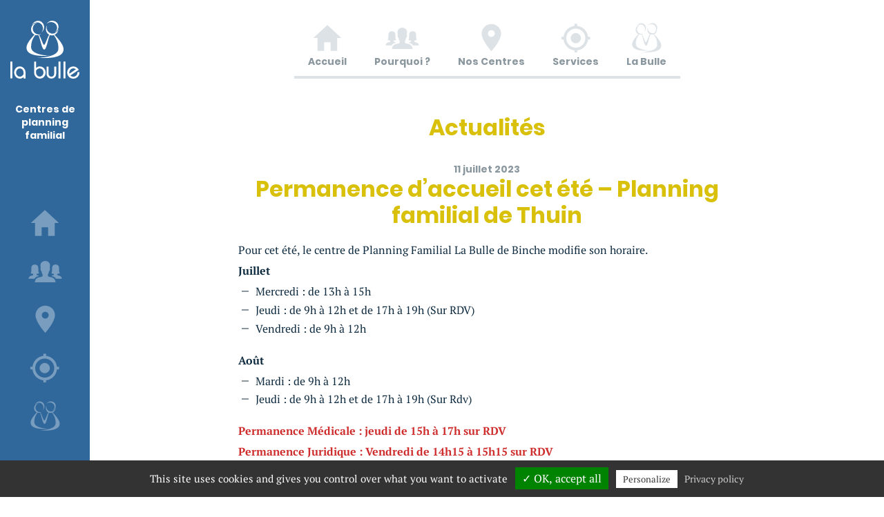

--- FILE ---
content_type: text/html; charset=UTF-8
request_url: https://la-bulle.org/2023/1802-permanence-daccueil-cet-ete-planning-familial-de-thuin/
body_size: 12390
content:
<!DOCTYPE html>
<html lang="fr-FR" class="no-js">
<head>
	<!--

         000000
        00    00
       00      00
       00      00

    TTTTTTTT   II   XX   XX
       TT      II    XX XX
       TT      II     XXX
       TT      II     X X
       TT      II    XX
       TT      II   XX   22
                          22
       00      00        22
       00      00       22
       00      00      22
        00    00     22
         000000     22222222

	Design made by tix02.be, 2026	-->
	<meta charset="UTF-8">
	<meta http-equiv="X-UA-Compatible" content="IE=edge">
	<meta name="viewport" content="width=device-width,initial-scale=1,minimum-scale=1,maximum-scale=1,user-scalable=no">
	<meta name="apple-mobile-web-app-capable" content="yes">
	<link rel="profile" href="http://gmpg.org/xfn/11">
	
	<link rel="apple-touch-icon" sizes="180x180" href="https://la-bulle.org/wp-content/themes/labulle2019/apple-touch-icon.png">
	<link rel="icon" type="image/png" sizes="32x32" href="https://la-bulle.org/wp-content/themes/labulle2019/favicon-32x32.png">
	<link rel="icon" type="image/png" sizes="16x16" href="https://la-bulle.org/wp-content/themes/labulle2019/favicon-16x16.png">
	<link rel="manifest" href="https://la-bulle.org/wp-content/themes/labulle2019/site.webmanifest">
	<link rel="mask-icon" href="https://la-bulle.org/wp-content/themes/labulle2019/safari-pinned-tab.svg" color="#31689b">
	<meta name="msapplication-TileColor" content="#31689b">
	<meta name="theme-color" content="#31689b">

	<meta name='robots' content='index, follow, max-image-preview:large, max-snippet:-1, max-video-preview:-1' />
	<style>img:is([sizes="auto" i], [sizes^="auto," i]) { contain-intrinsic-size: 3000px 1500px }</style>
	
	<!-- This site is optimized with the Yoast SEO plugin v26.1 - https://yoast.com/wordpress/plugins/seo/ -->
	<title>Permanence d&#039;accueil cet été - Planning familial de Thuin - Centres de Planning Familial et Conjugal La-Bulle</title>
	<link rel="canonical" href="https://la-bulle.org/2023/1802-permanence-daccueil-cet-ete-planning-familial-de-thuin/" />
	<meta property="og:locale" content="fr_FR" />
	<meta property="og:type" content="article" />
	<meta property="og:title" content="Permanence d&#039;accueil cet été - Planning familial de Thuin - Centres de Planning Familial et Conjugal La-Bulle" />
	<meta property="og:description" content="Pour cet été, le centre de Planning Familial La Bulle de Binche modifie son horaire. Juillet Mercredi : de 13h à 15h Jeudi : de 9h à 12h et de 17h à 19h (Sur RDV) Vendredi : de 9h à 12h Août Mardi : de 9h à 12h Jeudi : de 9h à 12h et &hellip; Continue reading &quot;Permanence d&rsquo;accueil cet été &#8211; Planning familial de Thuin&quot;" />
	<meta property="og:url" content="https://la-bulle.org/2023/1802-permanence-daccueil-cet-ete-planning-familial-de-thuin/" />
	<meta property="og:site_name" content="Centres de Planning Familial et Conjugal La-Bulle" />
	<meta property="article:published_time" content="2023-07-11T16:35:54+00:00" />
	<meta property="article:modified_time" content="2023-07-11T16:35:55+00:00" />
	<meta name="author" content="La Bulle" />
	<meta name="twitter:card" content="summary_large_image" />
	<meta name="twitter:label1" content="Écrit par" />
	<meta name="twitter:data1" content="La Bulle" />
	<script type="application/ld+json" class="yoast-schema-graph">{"@context":"https://schema.org","@graph":[{"@type":"WebPage","@id":"https://la-bulle.org/2023/1802-permanence-daccueil-cet-ete-planning-familial-de-thuin/","url":"https://la-bulle.org/2023/1802-permanence-daccueil-cet-ete-planning-familial-de-thuin/","name":"Permanence d'accueil cet été - Planning familial de Thuin - Centres de Planning Familial et Conjugal La-Bulle","isPartOf":{"@id":"https://la-bulle.org/#website"},"datePublished":"2023-07-11T16:35:54+00:00","dateModified":"2023-07-11T16:35:55+00:00","author":{"@id":"https://la-bulle.org/#/schema/person/9ba1ac1c3be91e81137636673d9c7e29"},"breadcrumb":{"@id":"https://la-bulle.org/2023/1802-permanence-daccueil-cet-ete-planning-familial-de-thuin/#breadcrumb"},"inLanguage":"fr-FR","potentialAction":[{"@type":"ReadAction","target":["https://la-bulle.org/2023/1802-permanence-daccueil-cet-ete-planning-familial-de-thuin/"]}]},{"@type":"BreadcrumbList","@id":"https://la-bulle.org/2023/1802-permanence-daccueil-cet-ete-planning-familial-de-thuin/#breadcrumb","itemListElement":[{"@type":"ListItem","position":1,"name":"Accueil","item":"https://la-bulle.org/"},{"@type":"ListItem","position":2,"name":"Actualités","item":"https://la-bulle.org/actualites/"},{"@type":"ListItem","position":3,"name":"Permanence d&rsquo;accueil cet été &#8211; Planning familial de Thuin"}]},{"@type":"WebSite","@id":"https://la-bulle.org/#website","url":"https://la-bulle.org/","name":"Centres de Planning Familial et Conjugal La-Bulle","description":"","potentialAction":[{"@type":"SearchAction","target":{"@type":"EntryPoint","urlTemplate":"https://la-bulle.org/?s={search_term_string}"},"query-input":{"@type":"PropertyValueSpecification","valueRequired":true,"valueName":"search_term_string"}}],"inLanguage":"fr-FR"},{"@type":"Person","@id":"https://la-bulle.org/#/schema/person/9ba1ac1c3be91e81137636673d9c7e29","name":"La Bulle","image":{"@type":"ImageObject","inLanguage":"fr-FR","@id":"https://la-bulle.org/#/schema/person/image/","url":"https://secure.gravatar.com/avatar/0a5be6cb05547a1fc8d37e844c7f05363660e3885456bca079a99a9289bf678d?s=96&d=mm&r=g","contentUrl":"https://secure.gravatar.com/avatar/0a5be6cb05547a1fc8d37e844c7f05363660e3885456bca079a99a9289bf678d?s=96&d=mm&r=g","caption":"La Bulle"},"url":"https://la-bulle.org/author/la-bulle/"}]}</script>
	<!-- / Yoast SEO plugin. -->


<link rel='dns-prefetch' href='//ajax.googleapis.com' />
<link href='https://fonts.gstatic.com' crossorigin rel='preconnect' />
<link rel="alternate" type="application/rss+xml" title="Centres de Planning Familial et Conjugal La-Bulle &raquo; Flux" href="https://la-bulle.org/feed/" />
<link rel="alternate" type="application/rss+xml" title="Centres de Planning Familial et Conjugal La-Bulle &raquo; Flux des commentaires" href="https://la-bulle.org/comments/feed/" />
<script type="text/javascript">
/* <![CDATA[ */
window._wpemojiSettings = {"baseUrl":"https:\/\/s.w.org\/images\/core\/emoji\/16.0.1\/72x72\/","ext":".png","svgUrl":"https:\/\/s.w.org\/images\/core\/emoji\/16.0.1\/svg\/","svgExt":".svg","source":{"concatemoji":"https:\/\/la-bulle.org\/wp-includes\/js\/wp-emoji-release.min.js?ver=dc21219a3b2e20a17f1e4b9d9144f9e4"}};
/*! This file is auto-generated */
!function(s,n){var o,i,e;function c(e){try{var t={supportTests:e,timestamp:(new Date).valueOf()};sessionStorage.setItem(o,JSON.stringify(t))}catch(e){}}function p(e,t,n){e.clearRect(0,0,e.canvas.width,e.canvas.height),e.fillText(t,0,0);var t=new Uint32Array(e.getImageData(0,0,e.canvas.width,e.canvas.height).data),a=(e.clearRect(0,0,e.canvas.width,e.canvas.height),e.fillText(n,0,0),new Uint32Array(e.getImageData(0,0,e.canvas.width,e.canvas.height).data));return t.every(function(e,t){return e===a[t]})}function u(e,t){e.clearRect(0,0,e.canvas.width,e.canvas.height),e.fillText(t,0,0);for(var n=e.getImageData(16,16,1,1),a=0;a<n.data.length;a++)if(0!==n.data[a])return!1;return!0}function f(e,t,n,a){switch(t){case"flag":return n(e,"\ud83c\udff3\ufe0f\u200d\u26a7\ufe0f","\ud83c\udff3\ufe0f\u200b\u26a7\ufe0f")?!1:!n(e,"\ud83c\udde8\ud83c\uddf6","\ud83c\udde8\u200b\ud83c\uddf6")&&!n(e,"\ud83c\udff4\udb40\udc67\udb40\udc62\udb40\udc65\udb40\udc6e\udb40\udc67\udb40\udc7f","\ud83c\udff4\u200b\udb40\udc67\u200b\udb40\udc62\u200b\udb40\udc65\u200b\udb40\udc6e\u200b\udb40\udc67\u200b\udb40\udc7f");case"emoji":return!a(e,"\ud83e\udedf")}return!1}function g(e,t,n,a){var r="undefined"!=typeof WorkerGlobalScope&&self instanceof WorkerGlobalScope?new OffscreenCanvas(300,150):s.createElement("canvas"),o=r.getContext("2d",{willReadFrequently:!0}),i=(o.textBaseline="top",o.font="600 32px Arial",{});return e.forEach(function(e){i[e]=t(o,e,n,a)}),i}function t(e){var t=s.createElement("script");t.src=e,t.defer=!0,s.head.appendChild(t)}"undefined"!=typeof Promise&&(o="wpEmojiSettingsSupports",i=["flag","emoji"],n.supports={everything:!0,everythingExceptFlag:!0},e=new Promise(function(e){s.addEventListener("DOMContentLoaded",e,{once:!0})}),new Promise(function(t){var n=function(){try{var e=JSON.parse(sessionStorage.getItem(o));if("object"==typeof e&&"number"==typeof e.timestamp&&(new Date).valueOf()<e.timestamp+604800&&"object"==typeof e.supportTests)return e.supportTests}catch(e){}return null}();if(!n){if("undefined"!=typeof Worker&&"undefined"!=typeof OffscreenCanvas&&"undefined"!=typeof URL&&URL.createObjectURL&&"undefined"!=typeof Blob)try{var e="postMessage("+g.toString()+"("+[JSON.stringify(i),f.toString(),p.toString(),u.toString()].join(",")+"));",a=new Blob([e],{type:"text/javascript"}),r=new Worker(URL.createObjectURL(a),{name:"wpTestEmojiSupports"});return void(r.onmessage=function(e){c(n=e.data),r.terminate(),t(n)})}catch(e){}c(n=g(i,f,p,u))}t(n)}).then(function(e){for(var t in e)n.supports[t]=e[t],n.supports.everything=n.supports.everything&&n.supports[t],"flag"!==t&&(n.supports.everythingExceptFlag=n.supports.everythingExceptFlag&&n.supports[t]);n.supports.everythingExceptFlag=n.supports.everythingExceptFlag&&!n.supports.flag,n.DOMReady=!1,n.readyCallback=function(){n.DOMReady=!0}}).then(function(){return e}).then(function(){var e;n.supports.everything||(n.readyCallback(),(e=n.source||{}).concatemoji?t(e.concatemoji):e.wpemoji&&e.twemoji&&(t(e.twemoji),t(e.wpemoji)))}))}((window,document),window._wpemojiSettings);
/* ]]> */
</script>
<style id='wp-emoji-styles-inline-css' type='text/css'>

	img.wp-smiley, img.emoji {
		display: inline !important;
		border: none !important;
		box-shadow: none !important;
		height: 1em !important;
		width: 1em !important;
		margin: 0 0.07em !important;
		vertical-align: -0.1em !important;
		background: none !important;
		padding: 0 !important;
	}
</style>
<link rel='stylesheet' id='wp-block-library-css' href='https://la-bulle.org/wp-includes/css/dist/block-library/style.min.css?ver=dc21219a3b2e20a17f1e4b9d9144f9e4' type='text/css' media='all' />
<style id='classic-theme-styles-inline-css' type='text/css'>
/*! This file is auto-generated */
.wp-block-button__link{color:#fff;background-color:#32373c;border-radius:9999px;box-shadow:none;text-decoration:none;padding:calc(.667em + 2px) calc(1.333em + 2px);font-size:1.125em}.wp-block-file__button{background:#32373c;color:#fff;text-decoration:none}
</style>
<style id='global-styles-inline-css' type='text/css'>
:root{--wp--preset--aspect-ratio--square: 1;--wp--preset--aspect-ratio--4-3: 4/3;--wp--preset--aspect-ratio--3-4: 3/4;--wp--preset--aspect-ratio--3-2: 3/2;--wp--preset--aspect-ratio--2-3: 2/3;--wp--preset--aspect-ratio--16-9: 16/9;--wp--preset--aspect-ratio--9-16: 9/16;--wp--preset--color--black: #000000;--wp--preset--color--cyan-bluish-gray: #abb8c3;--wp--preset--color--white: #ffffff;--wp--preset--color--pale-pink: #f78da7;--wp--preset--color--vivid-red: #cf2e2e;--wp--preset--color--luminous-vivid-orange: #ff6900;--wp--preset--color--luminous-vivid-amber: #fcb900;--wp--preset--color--light-green-cyan: #7bdcb5;--wp--preset--color--vivid-green-cyan: #00d084;--wp--preset--color--pale-cyan-blue: #8ed1fc;--wp--preset--color--vivid-cyan-blue: #0693e3;--wp--preset--color--vivid-purple: #9b51e0;--wp--preset--gradient--vivid-cyan-blue-to-vivid-purple: linear-gradient(135deg,rgba(6,147,227,1) 0%,rgb(155,81,224) 100%);--wp--preset--gradient--light-green-cyan-to-vivid-green-cyan: linear-gradient(135deg,rgb(122,220,180) 0%,rgb(0,208,130) 100%);--wp--preset--gradient--luminous-vivid-amber-to-luminous-vivid-orange: linear-gradient(135deg,rgba(252,185,0,1) 0%,rgba(255,105,0,1) 100%);--wp--preset--gradient--luminous-vivid-orange-to-vivid-red: linear-gradient(135deg,rgba(255,105,0,1) 0%,rgb(207,46,46) 100%);--wp--preset--gradient--very-light-gray-to-cyan-bluish-gray: linear-gradient(135deg,rgb(238,238,238) 0%,rgb(169,184,195) 100%);--wp--preset--gradient--cool-to-warm-spectrum: linear-gradient(135deg,rgb(74,234,220) 0%,rgb(151,120,209) 20%,rgb(207,42,186) 40%,rgb(238,44,130) 60%,rgb(251,105,98) 80%,rgb(254,248,76) 100%);--wp--preset--gradient--blush-light-purple: linear-gradient(135deg,rgb(255,206,236) 0%,rgb(152,150,240) 100%);--wp--preset--gradient--blush-bordeaux: linear-gradient(135deg,rgb(254,205,165) 0%,rgb(254,45,45) 50%,rgb(107,0,62) 100%);--wp--preset--gradient--luminous-dusk: linear-gradient(135deg,rgb(255,203,112) 0%,rgb(199,81,192) 50%,rgb(65,88,208) 100%);--wp--preset--gradient--pale-ocean: linear-gradient(135deg,rgb(255,245,203) 0%,rgb(182,227,212) 50%,rgb(51,167,181) 100%);--wp--preset--gradient--electric-grass: linear-gradient(135deg,rgb(202,248,128) 0%,rgb(113,206,126) 100%);--wp--preset--gradient--midnight: linear-gradient(135deg,rgb(2,3,129) 0%,rgb(40,116,252) 100%);--wp--preset--font-size--small: 13px;--wp--preset--font-size--medium: 20px;--wp--preset--font-size--large: 36px;--wp--preset--font-size--x-large: 42px;--wp--preset--spacing--20: 0.44rem;--wp--preset--spacing--30: 0.67rem;--wp--preset--spacing--40: 1rem;--wp--preset--spacing--50: 1.5rem;--wp--preset--spacing--60: 2.25rem;--wp--preset--spacing--70: 3.38rem;--wp--preset--spacing--80: 5.06rem;--wp--preset--shadow--natural: 6px 6px 9px rgba(0, 0, 0, 0.2);--wp--preset--shadow--deep: 12px 12px 50px rgba(0, 0, 0, 0.4);--wp--preset--shadow--sharp: 6px 6px 0px rgba(0, 0, 0, 0.2);--wp--preset--shadow--outlined: 6px 6px 0px -3px rgba(255, 255, 255, 1), 6px 6px rgba(0, 0, 0, 1);--wp--preset--shadow--crisp: 6px 6px 0px rgba(0, 0, 0, 1);}:where(.is-layout-flex){gap: 0.5em;}:where(.is-layout-grid){gap: 0.5em;}body .is-layout-flex{display: flex;}.is-layout-flex{flex-wrap: wrap;align-items: center;}.is-layout-flex > :is(*, div){margin: 0;}body .is-layout-grid{display: grid;}.is-layout-grid > :is(*, div){margin: 0;}:where(.wp-block-columns.is-layout-flex){gap: 2em;}:where(.wp-block-columns.is-layout-grid){gap: 2em;}:where(.wp-block-post-template.is-layout-flex){gap: 1.25em;}:where(.wp-block-post-template.is-layout-grid){gap: 1.25em;}.has-black-color{color: var(--wp--preset--color--black) !important;}.has-cyan-bluish-gray-color{color: var(--wp--preset--color--cyan-bluish-gray) !important;}.has-white-color{color: var(--wp--preset--color--white) !important;}.has-pale-pink-color{color: var(--wp--preset--color--pale-pink) !important;}.has-vivid-red-color{color: var(--wp--preset--color--vivid-red) !important;}.has-luminous-vivid-orange-color{color: var(--wp--preset--color--luminous-vivid-orange) !important;}.has-luminous-vivid-amber-color{color: var(--wp--preset--color--luminous-vivid-amber) !important;}.has-light-green-cyan-color{color: var(--wp--preset--color--light-green-cyan) !important;}.has-vivid-green-cyan-color{color: var(--wp--preset--color--vivid-green-cyan) !important;}.has-pale-cyan-blue-color{color: var(--wp--preset--color--pale-cyan-blue) !important;}.has-vivid-cyan-blue-color{color: var(--wp--preset--color--vivid-cyan-blue) !important;}.has-vivid-purple-color{color: var(--wp--preset--color--vivid-purple) !important;}.has-black-background-color{background-color: var(--wp--preset--color--black) !important;}.has-cyan-bluish-gray-background-color{background-color: var(--wp--preset--color--cyan-bluish-gray) !important;}.has-white-background-color{background-color: var(--wp--preset--color--white) !important;}.has-pale-pink-background-color{background-color: var(--wp--preset--color--pale-pink) !important;}.has-vivid-red-background-color{background-color: var(--wp--preset--color--vivid-red) !important;}.has-luminous-vivid-orange-background-color{background-color: var(--wp--preset--color--luminous-vivid-orange) !important;}.has-luminous-vivid-amber-background-color{background-color: var(--wp--preset--color--luminous-vivid-amber) !important;}.has-light-green-cyan-background-color{background-color: var(--wp--preset--color--light-green-cyan) !important;}.has-vivid-green-cyan-background-color{background-color: var(--wp--preset--color--vivid-green-cyan) !important;}.has-pale-cyan-blue-background-color{background-color: var(--wp--preset--color--pale-cyan-blue) !important;}.has-vivid-cyan-blue-background-color{background-color: var(--wp--preset--color--vivid-cyan-blue) !important;}.has-vivid-purple-background-color{background-color: var(--wp--preset--color--vivid-purple) !important;}.has-black-border-color{border-color: var(--wp--preset--color--black) !important;}.has-cyan-bluish-gray-border-color{border-color: var(--wp--preset--color--cyan-bluish-gray) !important;}.has-white-border-color{border-color: var(--wp--preset--color--white) !important;}.has-pale-pink-border-color{border-color: var(--wp--preset--color--pale-pink) !important;}.has-vivid-red-border-color{border-color: var(--wp--preset--color--vivid-red) !important;}.has-luminous-vivid-orange-border-color{border-color: var(--wp--preset--color--luminous-vivid-orange) !important;}.has-luminous-vivid-amber-border-color{border-color: var(--wp--preset--color--luminous-vivid-amber) !important;}.has-light-green-cyan-border-color{border-color: var(--wp--preset--color--light-green-cyan) !important;}.has-vivid-green-cyan-border-color{border-color: var(--wp--preset--color--vivid-green-cyan) !important;}.has-pale-cyan-blue-border-color{border-color: var(--wp--preset--color--pale-cyan-blue) !important;}.has-vivid-cyan-blue-border-color{border-color: var(--wp--preset--color--vivid-cyan-blue) !important;}.has-vivid-purple-border-color{border-color: var(--wp--preset--color--vivid-purple) !important;}.has-vivid-cyan-blue-to-vivid-purple-gradient-background{background: var(--wp--preset--gradient--vivid-cyan-blue-to-vivid-purple) !important;}.has-light-green-cyan-to-vivid-green-cyan-gradient-background{background: var(--wp--preset--gradient--light-green-cyan-to-vivid-green-cyan) !important;}.has-luminous-vivid-amber-to-luminous-vivid-orange-gradient-background{background: var(--wp--preset--gradient--luminous-vivid-amber-to-luminous-vivid-orange) !important;}.has-luminous-vivid-orange-to-vivid-red-gradient-background{background: var(--wp--preset--gradient--luminous-vivid-orange-to-vivid-red) !important;}.has-very-light-gray-to-cyan-bluish-gray-gradient-background{background: var(--wp--preset--gradient--very-light-gray-to-cyan-bluish-gray) !important;}.has-cool-to-warm-spectrum-gradient-background{background: var(--wp--preset--gradient--cool-to-warm-spectrum) !important;}.has-blush-light-purple-gradient-background{background: var(--wp--preset--gradient--blush-light-purple) !important;}.has-blush-bordeaux-gradient-background{background: var(--wp--preset--gradient--blush-bordeaux) !important;}.has-luminous-dusk-gradient-background{background: var(--wp--preset--gradient--luminous-dusk) !important;}.has-pale-ocean-gradient-background{background: var(--wp--preset--gradient--pale-ocean) !important;}.has-electric-grass-gradient-background{background: var(--wp--preset--gradient--electric-grass) !important;}.has-midnight-gradient-background{background: var(--wp--preset--gradient--midnight) !important;}.has-small-font-size{font-size: var(--wp--preset--font-size--small) !important;}.has-medium-font-size{font-size: var(--wp--preset--font-size--medium) !important;}.has-large-font-size{font-size: var(--wp--preset--font-size--large) !important;}.has-x-large-font-size{font-size: var(--wp--preset--font-size--x-large) !important;}
:where(.wp-block-post-template.is-layout-flex){gap: 1.25em;}:where(.wp-block-post-template.is-layout-grid){gap: 1.25em;}
:where(.wp-block-columns.is-layout-flex){gap: 2em;}:where(.wp-block-columns.is-layout-grid){gap: 2em;}
:root :where(.wp-block-pullquote){font-size: 1.5em;line-height: 1.6;}
</style>
<link rel='stylesheet' id='contact-form-7-css' href='https://la-bulle.org/wp-content/plugins/contact-form-7/includes/css/styles.css?ver=6.1.2' type='text/css' media='all' />
<link rel='stylesheet' id='labulle2019-style-css' href='https://la-bulle.org/wp-content/themes/labulle2019/style.css?ver=20201217' type='text/css' media='all' />
<script type="text/javascript" src="//ajax.googleapis.com/ajax/libs/jquery/2.2.4/jquery.min.js?ver=2.2.4" id="jquery-js"></script>
<!--[if lt IE 9]>
<script type="text/javascript" src="https://la-bulle.org/wp-content/themes/labulle2019/assets/js/html5.js?ver=3.7.3" id="html5-js"></script>
<![endif]-->
<script type="text/javascript" src="https://la-bulle.org/wp-content/themes/labulle2019/assets/js/modernizr.js?ver=2.8.3" id="modernizr-js"></script>
<link rel="https://api.w.org/" href="https://la-bulle.org/wp-json/" /><link rel="alternate" title="JSON" type="application/json" href="https://la-bulle.org/wp-json/wp/v2/posts/1802" /><link rel="EditURI" type="application/rsd+xml" title="RSD" href="https://la-bulle.org/xmlrpc.php?rsd" />

<link rel='shortlink' href='https://la-bulle.org/?p=1802' />
<link rel="alternate" title="oEmbed (JSON)" type="application/json+oembed" href="https://la-bulle.org/wp-json/oembed/1.0/embed?url=https%3A%2F%2Fla-bulle.org%2F2023%2F1802-permanence-daccueil-cet-ete-planning-familial-de-thuin%2F" />
<link rel="alternate" title="oEmbed (XML)" type="text/xml+oembed" href="https://la-bulle.org/wp-json/oembed/1.0/embed?url=https%3A%2F%2Fla-bulle.org%2F2023%2F1802-permanence-daccueil-cet-ete-planning-familial-de-thuin%2F&#038;format=xml" />
	
	<script>
	var mapIcon = {
		src: 'https://la-bulle.org/wp-content/themes/labulle2019/assets/img/marker-map@2x.png',
		width: 68,
		height: 68
	};
	
	
	$(document).ready( function() {
		if( typeof(tarteaucitron) !== 'undefined' ) {
			var tarteaucitronForceLanguage = 'fr';
			tarteaucitron.init({
				'privacyUrl': 'https://la-bulle.org/confidentialite/', 
				'hashtag': '#services-manager',
				'cookieName': 'servicesc',
			    
			    'orientation': 'bottom', /* Banner position (top - bottom) */
			    'showAlertSmall': false, /* Show the small banner on bottom right */
			    'cookieslist': true, /* Show the cookie list */
			
			    'adblocker': false, /* Show a Warning if an adblocker is detected */
			    'AcceptAllCta' : true, /* Show the accept all button when highPrivacy on */
			    'highPrivacy': true, /* Disable auto consent */
			    'handleBrowserDNTRequest': false, /* If Do Not Track == 1, disallow all */
			
			    'removeCredit': true, /* Remove credit link */
			    'moreInfoLink': true /* Show more info link */
		    });
		    
		    
			tarteaucitron.user.gtagUa = 'G-ME74N865SY';
			tarteaucitron.user.gtagMore = function () { /* add here your optionnal gtag() */ };
			(tarteaucitron.job = tarteaucitron.job || []).push('gtag');
			
			
			tarteaucitron.user.googlemapsKey = 'AIzaSyC3SbyH5oE35UDKQ5NjaVxj8U6gFdBMVrc';
		    (tarteaucitron.job = tarteaucitron.job || []).push('googlemaps');
		    
		    (tarteaucitron.job = tarteaucitron.job || []).push('facebooklikebox');
		}
	});
	</script>
</head>

<body class="wp-singular post-template-default single single-post postid-1802 single-format-standard wp-theme-labulle2019">
	
	<div class="site-wrapper">
		<header class="site-header">

			<div class="site-logo">
				<a href="/">
					<svg xmlns="http://www.w3.org/2000/svg" viewBox="0 0 56.311 47.316">
						<g id="svg-logo" transform="translate(0 0.071)">
							<g id="svg-logo-icon" transform="translate(13.155 -0.071)">
								<path d="M52.021,9.381A5.148,5.148,0,0,0,51.058,2.2,5.027,5.027,0,0,0,44.2,3.445a4.765,4.765,0,0,1,.521-1A5.171,5.171,0,0,1,51.941.959a5.341,5.341,0,0,1,1,7.42,6.008,6.008,0,0,1-1.083,1.163c.04-.04.08-.12.16-.16" transform="translate(-39.628 -0.008)"/>
								<path d="M74,2.244a5.2,5.2,0,0,1,7.26.481,4.971,4.971,0,0,1-.8,6.9,4.294,4.294,0,0,0,.882-.6,5.16,5.16,0,0,0,1.043-7.3,5.331,5.331,0,0,0-7.46-.521A7.632,7.632,0,0,0,73.8,2.364c.08-.04.12-.08.2-.12" transform="translate(-57.356 0.071)"/>
								<path d="M55.661,13.867a5.657,5.657,0,0,0,3.008-3.65c.08-.361.16-.722.2-1.043a5.162,5.162,0,0,1-6.056,3.61,5.012,5.012,0,0,1-3.409-6.3c.04-.08.04-.16.08-.241a6.15,6.15,0,0,0-.642,1.484,5.208,5.208,0,0,0,2.487,6.1c-1.6,2.286-3.209,8.3-4.211,8.3s-2.767-6.939-4.171-8.1c.16-.04.281-.08.441-.12a4.877,4.877,0,0,0,1.444-.722c-.08.04-.16.04-.241.08a5.01,5.01,0,0,1-6.5-3.008A5.159,5.159,0,0,1,41.343,4a4.9,4.9,0,0,0-1.043.241,5.377,5.377,0,0,0-3.61,6.578,4.8,4.8,0,0,0,2.647,2.928c-2.126,2.206-6.538,7.1-6.538,10.548,0,6.257,9.265,7.3,18.851,6.578,0,0-15.081-.16-15.081-6.979,0-4.733,1.524-7.1,3.409-9.907a5.214,5.214,0,0,0,2.487.16C43.79,15.792,45.233,25.9,47.239,25.9c1.965,0,3.088-8.9,4.653-11.832a2.594,2.594,0,0,0,.521.16,4.7,4.7,0,0,0,2.687-.12c2.086,3.088,3.73,5.7,3.73,10.909,0,7.62-16.885,7.54-16.885,7.54,10.709.8,21.1-.08,21.1-7.1-.12-3.85-5.054-9.185-7.38-11.591" transform="translate(-32.8 -2.367)"/>
							</g>
							<g id="svg-logo-text">
								<rect width="1.604" height="13.757" transform="translate(0 33.247)"/>
								<path d="M12.253,92.9a4.344,4.344,0,0,0-3.329,1.444,5.361,5.361,0,0,0,.04,7.1,4.467,4.467,0,0,0,3.329,1.444,3.779,3.779,0,0,0,1.725-.361,6.429,6.429,0,0,0,1.283-.842l.04-.04v1.083h1.6V97.913a4.965,4.965,0,0,0-1.364-3.57A4.467,4.467,0,0,0,12.253,92.9ZM15.3,99.438l-.682.722A3.063,3.063,0,0,1,13.5,101a3.14,3.14,0,0,1-1.243.281,2.761,2.761,0,0,1-2.086-.963,3.233,3.233,0,0,1-.922-2.406,3.4,3.4,0,0,1,.922-2.406,2.824,2.824,0,0,1,2.086-.963,2.661,2.661,0,0,1,2.166,1,3.5,3.5,0,0,1,.882,2.406Z" transform="translate(-4.552 -55.682)"/>
								<path d="M52.953,86.971a3.779,3.779,0,0,0-1.725.361,6.429,6.429,0,0,0-1.283.842l-.04.04V83H48.3v8.944a4.965,4.965,0,0,0,1.364,3.57,4.467,4.467,0,0,0,3.329,1.444,4.6,4.6,0,0,0,3.369-1.4,5.354,5.354,0,0,0,0-7.139A4.772,4.772,0,0,0,52.953,86.971ZM49.864,90.42l.682-.722a3.063,3.063,0,0,1,1.123-.842,3.14,3.14,0,0,1,1.243-.281A2.761,2.761,0,0,1,55,89.538a3.233,3.233,0,0,1,.922,2.406A3.4,3.4,0,0,1,55,94.351a2.89,2.89,0,0,1-2.086.963,2.661,2.661,0,0,1-2.166-1,3.5,3.5,0,0,1-.882-2.406V90.42Z" transform="translate(-28.928 -49.753)"/>
								<path d="M79.857,99.055a2.615,2.615,0,0,1-.682,1.845,2.124,2.124,0,0,1-1.644.682,2.272,2.272,0,0,1-1.644-.682,2.615,2.615,0,0,1-.682-1.845V93.4H73.6v5.735a3.842,3.842,0,0,0,3.931,4.011,3.939,3.939,0,0,0,2.808-1.123,3.9,3.9,0,0,0,1.123-2.888V93.4h-1.6Z" transform="translate(-44.081 -55.982)"/>
								<rect width="1.604" height="13.757" transform="translate(39.266 33.247)"/>
								<rect width="1.604" height="13.757" transform="translate(43.316 33.247)"/>
								<path d="M123.883,97.693v.481a2.933,2.933,0,0,1-1,2.246,3.3,3.3,0,0,1-2.366.963,3.175,3.175,0,0,1-2.366-.963l-.04-.04,6.858-4.652-.241-.361a4.971,4.971,0,0,0-1.8-1.725A4.749,4.749,0,0,0,120.473,93a4.634,4.634,0,0,0-3.57,1.484,4.972,4.972,0,0,0-1.4,3.529,4.78,4.78,0,0,0,1.444,3.529,4.989,4.989,0,0,0,3.65,1.444,4.729,4.729,0,0,0,3.449-1.444,4.617,4.617,0,0,0,1.444-3.369v-.481Zm-6.538,1.2a3.128,3.128,0,0,1-.12-.882,3.423,3.423,0,0,1,.963-2.447,3.065,3.065,0,0,1,2.366-1,2.912,2.912,0,0,1,2.086.762Z" transform="translate(-69.175 -55.742)"/>
							</g>
						</g>
					</svg>
				</a>
			</div>
			
			<div class="site-title">Centres de planning familial</div>
			
			<nav class="primary-nav" role="navigation" aria-label="Menu principal">
	<ul id="primary-menu" class="menu"><li id="menu-item-108" class="menu-item-home menu-item menu-item-type-post_type menu-item-object-page menu-item-108"><a title="Accueil" href="https://la-bulle.org/"><span class="menu-item-label">Accueil</span></a></li>
<li id="menu-item-74" class="menu-item-target menu-item menu-item-type-post_type menu-item-object-page menu-item-74"><a title="Pourquoi ?" href="https://la-bulle.org/public-planning-familial/"><span class="menu-item-label">Pourquoi ?</span></a></li>
<li id="menu-item-73" class="menu-item-centres menu-item menu-item-type-post_type menu-item-object-page menu-item-73"><a title="Nos Centres" href="https://la-bulle.org/centre-de-planning/"><span class="menu-item-label">Nos Centres</span></a></li>
<li id="menu-item-76" class="menu-item-missions menu-item menu-item-type-post_type menu-item-object-page menu-item-76"><a title="Services" href="https://la-bulle.org/services-planning-familial/"><span class="menu-item-label">Services</span></a></li>
<li id="menu-item-79" class="menu-item-about menu-item menu-item-type-post_type menu-item-object-page menu-item-79"><a title="La Bulle" href="https://la-bulle.org/centres-planning-familiaux-depuis-1974/"><span class="menu-item-label">La Bulle</span></a></li>
</ul></nav>		
		</header>
		
		<div class="site-main-area" id="site-top">
			<div class="site-main-nav-holder">
				<nav class="primary-nav" role="navigation" aria-label="Menu principal">
	<ul id="primary-menu" class="menu"><li class="menu-item-home menu-item menu-item-type-post_type menu-item-object-page menu-item-108"><a title="Accueil" href="https://la-bulle.org/"><span class="menu-item-label">Accueil</span></a></li>
<li class="menu-item-target menu-item menu-item-type-post_type menu-item-object-page menu-item-74"><a title="Pourquoi ?" href="https://la-bulle.org/public-planning-familial/"><span class="menu-item-label">Pourquoi ?</span></a></li>
<li class="menu-item-centres menu-item menu-item-type-post_type menu-item-object-page menu-item-73"><a title="Nos Centres" href="https://la-bulle.org/centre-de-planning/"><span class="menu-item-label">Nos Centres</span></a></li>
<li class="menu-item-missions menu-item menu-item-type-post_type menu-item-object-page menu-item-76"><a title="Services" href="https://la-bulle.org/services-planning-familial/"><span class="menu-item-label">Services</span></a></li>
<li class="menu-item-about menu-item menu-item-type-post_type menu-item-object-page menu-item-79"><a title="La Bulle" href="https://la-bulle.org/centres-planning-familiaux-depuis-1974/"><span class="menu-item-label">La Bulle</span></a></li>
</ul></nav>				
				<div id="pn-toggle" class="hamburger hamburger--spin" role="button" aria-expanded="false">
					<div class="hamburger-box">
						<div class="hamburger-inner"></div>
					</div>
				</div>
			</div>
			
			<div class="site-contents">



<header class="page-header">
	<h3 class="page-title"><a href="https://la-bulle.org/actualites/">Actualités</a></h3>
</header>

<main class="section posts-archive-list">
	<div class="posts-holder">
		<article id="post-1802" class="post-1802 post type-post status-publish format-standard hentry category-non-classe">
	<header class="post-header">
				<h1 class="post-title">Permanence d&rsquo;accueil cet été &#8211; Planning familial de Thuin</h1>
				<div class="post-meta">
			<div class="post-date"><span class="screen-reader-text">Publié le </span><a href="https://la-bulle.org/2023/1802-permanence-daccueil-cet-ete-planning-familial-de-thuin/" rel="bookmark"><time class="entry-date published" datetime="2023-07-11T18:35:54+02:00">11 juillet 2023</time><time class="updated" datetime="2023-07-11T18:35:55+02:00">11 juillet 2023</time></a></div>		</div>
	</header>
	
		<div class="post-content">
		<div class="user-input">
			
<p>Pour cet été, le centre de Planning Familial La Bulle de Binche modifie son horaire.</p>



<p><strong>Juillet</strong></p>



<ul class="wp-block-list"><li>Mercredi : de 13h à 15h</li><li>Jeudi : de 9h à 12h et de 17h à 19h (Sur RDV)</li><li>Vendredi : de 9h à 12h</li></ul>



<p><strong>Août </strong></p>



<ul class="wp-block-list"><li>Mardi : de 9h à 12h</li><li>Jeudi : de 9h à 12h et de 17h à 19h (Sur Rdv)</li></ul>



<p><strong><span class="has-inline-color has-vivid-red-color">Permanence Médicale : jeudi de 15h à 17h sur RDV</span></strong></p>



<p><strong><span class="has-inline-color has-vivid-red-color">Permanence Juridique : Vendredi de 14h15 à 15h15 sur RDV</span></strong></p>



<p></p>
		</div>
	</div>
</article>

	<nav class="navigation post-navigation" aria-label="Publications">
		<h2 class="screen-reader-text">Navigation de l’article</h2>
		<div class="nav-links"><div class="nav-previous"><a href="https://la-bulle.org/2023/1794-permanence-daccueil-dete-au-planning-familial-de-binche/" rel="prev"><span aria-hidden="true">Précédent</span><br /><span class="title">Permanence d&rsquo;accueil d&rsquo;été au planning familial de Binche</span></a></div><div class="nav-next"><a href="https://la-bulle.org/2024/2290-horaire-dete-planning-familial-de-charleroi/" rel="next"><span aria-hidden="true">Suivant</span><br /><span class="title">Horaire d&rsquo;été &#8211; Planning familial de Charleroi</span></a></div></div>
	</nav>	</div>
</main>

<section class="section section-latest-news">
	<div class="holder">
		<header class="section-header">
			<h3 class="section-title"><a href="https://la-bulle.org/actualites/">Ceci peut également vous intéresser</a></h3>
			<div class="section-link">
				<a href="https://la-bulle.org/actualites/">Voir les nouvelles</a>
			</div>
		</header>
		
		<div class="section-contents">
			<div class="posts-holder">
				
<article id="post-3015" class="post-3015 post type-post status-publish format-standard hentry category-non-classe">
	
	<header class="post-header">
		<h2 class="post-title"><a href="https://la-bulle.org/2025/3015-fermeture-des-centres-la-bulle-fin-dannee-2025/" rel="bookmark">Fermeture des centres La Bulle fin d&rsquo;année 2025</a></h2>
				<div class="post-meta">
			<div class="post-date"><span class="screen-reader-text">Publié le </span><a href="https://la-bulle.org/2025/3015-fermeture-des-centres-la-bulle-fin-dannee-2025/" rel="bookmark"><time class="entry-date published" datetime="2025-12-10T11:10:14+01:00">10 décembre 2025</time><time class="updated" datetime="2025-12-10T11:10:15+01:00">10 décembre 2025</time></a></div>		</div>
			</header>


	<div class="post-excerpt">
		<p>Pour les fêtes de fin d’année 2025, nos 6 centres La Bulle seront fermés du 24 décembre 2025 à partir de midi au 1er janvier 2026 inclus. Pour plus d’informations et de précisions sur les horaires des centres, n’hésitez pas à les contacter. Nous vous souhaitons de merveilleuses fêtes de fin d’année.</p>
	</div>
</article>

<article id="post-2953" class="post-2953 post type-post status-publish format-standard hentry category-non-classe">
	
	<header class="post-header">
		<h2 class="post-title"><a href="https://la-bulle.org/2025/2953-le-centre-de-planning-familial-la-bulle-de-binche-recherche-un-medecin/" rel="bookmark">Le Centre de Planning Familial La Bulle de Binche recherche un médecin</a></h2>
				<div class="post-meta">
			<div class="post-date"><span class="screen-reader-text">Publié le </span><a href="https://la-bulle.org/2025/2953-le-centre-de-planning-familial-la-bulle-de-binche-recherche-un-medecin/" rel="bookmark"><time class="entry-date published updated" datetime="2025-10-27T16:28:06+01:00">27 octobre 2025</time></a></div>		</div>
			</header>


	<div class="post-excerpt">
		<p>Vous êtes médecin et souhaitez vous impliquer dans un projet humain, engagé et bienveillant ?Rejoignez notre équipe pluridisciplinaire pour assurer une permanence médicale hebdomadaire (2 heures par semaine). Lieu : Planning familial La Bulle &#8211; Avenue Charles Deliège 66, 7130 Binche Intéressé(e) ou besoin de plus d’infos ? Contactez Mme Chloé Servais : chloe.servais@la-bulle.org &#8211; &hellip; </p>
<p class="link-more"><a href="https://la-bulle.org/2025/2953-le-centre-de-planning-familial-la-bulle-de-binche-recherche-un-medecin/" class="more-link">Continue reading<span class="screen-reader-text"> « Le Centre de Planning Familial La Bulle de Binche recherche un médecin »</span></a></p>
	</div>
</article>

<article id="post-2908" class="post-2908 post type-post status-publish format-standard hentry category-non-classe">
	
	<header class="post-header">
		<h2 class="post-title"><a href="https://la-bulle.org/2025/2908-fermeture-exceptionnelle-mardi-07-octobre-2025/" rel="bookmark">Fermeture exceptionnelle – Mardi 07 octobre 2025</a></h2>
				<div class="post-meta">
			<div class="post-date"><span class="screen-reader-text">Publié le </span><a href="https://la-bulle.org/2025/2908-fermeture-exceptionnelle-mardi-07-octobre-2025/" rel="bookmark"><time class="entry-date published updated" datetime="2025-10-02T09:19:36+02:00">2 octobre 2025</time></a></div>		</div>
			</header>


	<div class="post-excerpt">
		<p>Le Centre de Planning Familial La Bulle de Binche sera exceptionnellement fermé ce mardi 07 octobre, en raison du passage de la course cycliste Binche–Chimay–Binche. L’accès au centre sera impossible ce jour-là à cause des restrictions de circulation dans la ville. Merci de votre compréhension L’équipe de La Bulle</p>
	</div>
</article>
			</div>
		</div>
	</div>
</section> 



			</div>
	
			<footer class="site-footer">
				
				<div class="footer-contents holder">
					<div class="footer-fb">
						<div class="fb-like-box" data-href="https://www.facebook.com/labulleplanningfamilial" data-width="250" data-height="400" data-colorscheme="light" data-show-faces="false" data-header="true" data-stream="true" data-show-border="false"></div>
					</div>
					
					<div class="footer-main">
						<div class="colophon">
							
							<p class="social-media">
								<span class="label">
									Retrouve-nous sur tes réseaux favoris&nbsp;:								</span>
								
								<span class="social-media-links">
									<a href="https://www.instagram.com/planningfamilial_labulle/" target="_blank" title="Suis-nous sur Instagram">
										<i class="icon-social-instagram"></i>
									</a>
								
									<a href="https://www.tiktok.com/@planningfamilial_labulle" target="_blank" title="Suis-nous sur Tik Tok">
										<i class="icon-social-tik-tok"></i>
									</a>
								</span>
							</p>
							
							<p class="partners">
								<a href="https://fcpc.be/" target="_blank">
									<img src="https://la-bulle.org/wp-content/themes/labulle2019/assets/img/partners/fcpc.png" alt="FCPC" width="59" />
								</a>
								<a href="https://mc.be/" target="_blank">
									<img src="https://la-bulle.org/wp-content/themes/labulle2019/assets/img/partners/mutualite-chretienne.png" alt="Mutualité Chrétienne" width="66" />
								</a>
								<a href="https://wallonie.be/" target="_blank">
									<img src="https://la-bulle.org/wp-content/themes/labulle2019/assets/img/partners/wallonie.png" alt="Wallonie" width="201" />
								</a>
								<a href="http://www.servicejeunesse.cfwb.be/index.php?id=15958" target="_blank">
									<img src="https://la-bulle.org/wp-content/themes/labulle2019/assets/img/partners/evras-jeunesse.png" alt="Label Evras Jeunesse" width="100" />
								</a>
								<a href="https://www.wallonie.be/fr/plans-wallons/plan-de-relance-de-la-wallonie" target="_blank">
									<img src="https://la-bulle.org/wp-content/themes/labulle2019/assets/img/partners/wallonie-relance.png" alt="Wallonie Relance" width="59" />
								</a>
							</p>
							
							<p class="footnotes">
								<small>
									Agréé en vertu du décret relatif aux centres de planning et de consultation familiale et conjugale. <br />
									Agréé et subventionné par la Wallonie. Partenaire de la Mutualité Chrétienne du Hainaut Oriental<br /><br />
									ASBL Centre de Planning et de Consultation Familiale & Conjugale La Bulle<br />
									Rue du Douaire 40, 6150 Anderlues — RPM Charleroi : 0414 439 626								</small>
							</p>
						</div>
						
						<div class="footer-links">
							<p>
								<a href="https://la-bulle.org/contact-planning-familial/">Contact</a>
								<a href="https://la-bulle.org/confidentialite/">Politique de confidentialité</a>
								<a href="#services-manager">Gestion des services</a>
								<a href="#site-top">Retour en haut</a>
							</p>
						</div>
					</div>
				</div>
				
				<a id="tix02-credits" href="https://tix02.be/" target="_blank">Made by tix02</a>
			</footer>
		</div>
	
	</div>
	
	
	<div class="sitemap-nav-holder">
		<nav class="sitemap-nav scrollable" role="navigation">
			<nav class="sitemap-nav" role="navigation" aria-label="Menu complet">
	<ul id="sitemap-menu" class="menu"><li id="menu-item-81" class="menu-item menu-item-type-post_type menu-item-object-page menu-item-home menu-item-81"><a title="Accueil" href="https://la-bulle.org/"><span class="menu-item-label">Accueil</span></a></li>
<li id="menu-item-83" class="menu-item menu-item-type-post_type menu-item-object-page menu-item-has-children menu-item-83"><a title="Pourquoi?" href="https://la-bulle.org/public-planning-familial/"><span class="menu-item-label">Pourquoi?</span></a>
<ul class="sub-menu">
	<li id="menu-item-101" class="menu-item menu-item-type-post_type menu-item-object-page menu-item-101"><a title="Venir dans un centre de planning?" href="https://la-bulle.org/public-planning-familial/"><span class="menu-item-label">Venir dans un centre de planning?</span></a></li>
	<li id="menu-item-84" class="menu-item menu-item-type-post_type menu-item-object-page menu-item-84"><a title="Contraception" href="https://la-bulle.org/public-planning-familial/contraception/"><span class="menu-item-label">Contraception</span></a></li>
	<li id="menu-item-85" class="menu-item menu-item-type-post_type menu-item-object-page menu-item-85"><a title="Couple" href="https://la-bulle.org/public-planning-familial/couple/"><span class="menu-item-label">Couple</span></a></li>
	<li id="menu-item-86" class="menu-item menu-item-type-post_type menu-item-object-page menu-item-86"><a title="Grossesse en question" href="https://la-bulle.org/public-planning-familial/grossesse/"><span class="menu-item-label">Grossesse en question</span></a></li>
	<li id="menu-item-87" class="menu-item menu-item-type-post_type menu-item-object-page menu-item-87"><a title="SIDA &#038; IST" href="https://la-bulle.org/public-planning-familial/sida-ist/"><span class="menu-item-label">SIDA &#038; IST</span></a></li>
</ul>
</li>
<li id="menu-item-89" class="menu-item menu-item-type-post_type menu-item-object-page menu-item-has-children menu-item-89"><a title="Nos centres" href="https://la-bulle.org/centre-de-planning/"><span class="menu-item-label">Nos centres</span></a>
<ul class="sub-menu">
	<li id="menu-item-107" class="menu-item menu-item-type-post_type menu-item-object-centre menu-item-107"><a title="Binche" href="https://la-bulle.org/centre-planning-familial/binche/"><span class="menu-item-label">Binche</span></a></li>
	<li id="menu-item-106" class="menu-item menu-item-type-post_type menu-item-object-centre menu-item-106"><a title="Charleroi" href="https://la-bulle.org/centre-planning-familial/charleroi/"><span class="menu-item-label">Charleroi</span></a></li>
	<li id="menu-item-105" class="menu-item menu-item-type-post_type menu-item-object-centre menu-item-105"><a title="Chimay" href="https://la-bulle.org/centre-planning-familial/chimay/"><span class="menu-item-label">Chimay</span></a></li>
	<li id="menu-item-104" class="menu-item menu-item-type-post_type menu-item-object-centre menu-item-104"><a title="Fleurus" href="https://la-bulle.org/centre-planning-familial/fleurus/"><span class="menu-item-label">Fleurus</span></a></li>
	<li id="menu-item-103" class="menu-item menu-item-type-post_type menu-item-object-centre menu-item-103"><a title="La-Louvière" href="https://la-bulle.org/centre-planning-familial/la-louviere/"><span class="menu-item-label">La-Louvière</span></a></li>
	<li id="menu-item-102" class="menu-item menu-item-type-post_type menu-item-object-centre menu-item-102"><a title="Thuin" href="https://la-bulle.org/centre-planning-familial/thuin/"><span class="menu-item-label">Thuin</span></a></li>
</ul>
</li>
<li id="menu-item-90" class="menu-item menu-item-type-post_type menu-item-object-page menu-item-has-children menu-item-90"><a title="Les services d&#039;un centre de planning familial" href="https://la-bulle.org/services-planning-familial/"><span class="menu-item-label">Les services d&rsquo;un centre de planning familial</span></a>
<ul class="sub-menu">
	<li id="menu-item-91" class="menu-item menu-item-type-post_type menu-item-object-page menu-item-91"><a title="Accueil" href="https://la-bulle.org/services-planning-familial/accueil/"><span class="menu-item-label">Accueil</span></a></li>
	<li id="menu-item-92" class="menu-item menu-item-type-post_type menu-item-object-page menu-item-92"><a title="Consultation sociale" href="https://la-bulle.org/services-planning-familial/consultation-sociale/"><span class="menu-item-label">Consultation sociale</span></a></li>
	<li id="menu-item-93" class="menu-item menu-item-type-post_type menu-item-object-page menu-item-93"><a title="Consultation psychologique et de conseil conjugal" href="https://la-bulle.org/services-planning-familial/consultation-psychologique-conseil-conjugal/"><span class="menu-item-label">Consultation psychologique et de conseil conjugal</span></a></li>
	<li id="menu-item-258" class="menu-item menu-item-type-post_type menu-item-object-page menu-item-258"><a title="Consultation sexologique" href="https://la-bulle.org/services-planning-familial/consultation-sexologue/"><span class="menu-item-label">Consultation sexologique</span></a></li>
	<li id="menu-item-94" class="menu-item menu-item-type-post_type menu-item-object-page menu-item-94"><a title="Consultation médicale et de santé sexuelle" href="https://la-bulle.org/services-planning-familial/consultation-medicale/"><span class="menu-item-label">Consultation médicale et de santé sexuelle</span></a></li>
	<li id="menu-item-95" class="menu-item menu-item-type-post_type menu-item-object-page menu-item-95"><a title="Consultation juridique" href="https://la-bulle.org/services-planning-familial/consultation-juridique/"><span class="menu-item-label">Consultation juridique</span></a></li>
	<li id="menu-item-144" class="menu-item menu-item-type-post_type menu-item-object-page menu-item-144"><a title="Consultations de soutien à la parentalité" href="https://la-bulle.org/services-planning-familial/consultation-soutien-parentalite/"><span class="menu-item-label">Consultations de soutien à la parentalité</span></a></li>
	<li id="menu-item-143" class="menu-item menu-item-type-post_type menu-item-object-page menu-item-143"><a title="Ateliers de soutien à la parentalité" href="https://la-bulle.org/services-planning-familial/atelier-soutien-parentalite/"><span class="menu-item-label">Ateliers de soutien à la parentalité</span></a></li>
	<li id="menu-item-96" class="menu-item menu-item-type-post_type menu-item-object-page menu-item-96"><a title="Animations EVRAS" href="https://la-bulle.org/services-planning-familial/animations/"><span class="menu-item-label">Animations EVRAS</span></a></li>
</ul>
</li>
<li id="menu-item-97" class="menu-item menu-item-type-post_type menu-item-object-page menu-item-97"><a title="La Bulle" href="https://la-bulle.org/centres-planning-familiaux-depuis-1974/"><span class="menu-item-label">La Bulle</span></a></li>
<li id="menu-item-99" class="menu-item menu-item-type-post_type menu-item-object-page current_page_parent menu-item-99"><a title="Actualités" href="https://la-bulle.org/actualites/"><span class="menu-item-label">Actualités</span></a></li>
<li id="menu-item-98" class="menu-item menu-item-type-post_type menu-item-object-page menu-item-98"><a title="Contact" href="https://la-bulle.org/contact-planning-familial/"><span class="menu-item-label">Contact</span></a></li>
</ul></nav>		</nav>
	</div>
	
	<script type="speculationrules">
{"prefetch":[{"source":"document","where":{"and":[{"href_matches":"\/*"},{"not":{"href_matches":["\/wp-*.php","\/wp-admin\/*","\/wp-content\/uploads\/*","\/wp-content\/*","\/wp-content\/plugins\/*","\/wp-content\/themes\/labulle2019\/*","\/*\\?(.+)"]}},{"not":{"selector_matches":"a[rel~=\"nofollow\"]"}},{"not":{"selector_matches":".no-prefetch, .no-prefetch a"}}]},"eagerness":"conservative"}]}
</script>
<script type="text/javascript" src="https://la-bulle.org/wp-includes/js/dist/hooks.min.js?ver=4d63a3d491d11ffd8ac6" id="wp-hooks-js"></script>
<script type="text/javascript" src="https://la-bulle.org/wp-includes/js/dist/i18n.min.js?ver=5e580eb46a90c2b997e6" id="wp-i18n-js"></script>
<script type="text/javascript" id="wp-i18n-js-after">
/* <![CDATA[ */
wp.i18n.setLocaleData( { 'text direction\u0004ltr': [ 'ltr' ] } );
/* ]]> */
</script>
<script type="text/javascript" src="https://la-bulle.org/wp-content/plugins/contact-form-7/includes/swv/js/index.js?ver=6.1.2" id="swv-js"></script>
<script type="text/javascript" id="contact-form-7-js-translations">
/* <![CDATA[ */
( function( domain, translations ) {
	var localeData = translations.locale_data[ domain ] || translations.locale_data.messages;
	localeData[""].domain = domain;
	wp.i18n.setLocaleData( localeData, domain );
} )( "contact-form-7", {"translation-revision-date":"2025-02-06 12:02:14+0000","generator":"GlotPress\/4.0.1","domain":"messages","locale_data":{"messages":{"":{"domain":"messages","plural-forms":"nplurals=2; plural=n > 1;","lang":"fr"},"This contact form is placed in the wrong place.":["Ce formulaire de contact est plac\u00e9 dans un mauvais endroit."],"Error:":["Erreur\u00a0:"]}},"comment":{"reference":"includes\/js\/index.js"}} );
/* ]]> */
</script>
<script type="text/javascript" id="contact-form-7-js-before">
/* <![CDATA[ */
var wpcf7 = {
    "api": {
        "root": "https:\/\/la-bulle.org\/wp-json\/",
        "namespace": "contact-form-7\/v1"
    }
};
/* ]]> */
</script>
<script type="text/javascript" src="https://la-bulle.org/wp-content/plugins/contact-form-7/includes/js/index.js?ver=6.1.2" id="contact-form-7-js"></script>
<script type="text/javascript" src="https://la-bulle.org/wp-content/themes/labulle2019/assets/js/tarteaucitron/tarteaucitron-min.js?ver=1.0.0" id="tarteaucitron-js"></script>
<script type="text/javascript" src="https://la-bulle.org/wp-content/themes/labulle2019/assets/js/app.js?ver=1.0" id="labulle2019-app-js"></script>
</body>
</html>

--- FILE ---
content_type: text/css
request_url: https://la-bulle.org/wp-content/themes/labulle2019/style.css?ver=20201217
body_size: 12491
content:
@charset "UTF-8";/*! 
 * ©tix02.be 
 *
*/a,abbr,acronym,address,applet,b,big,blockquote,body,caption,center,cite,code,dd,del,dfn,div,dl,dt,em,fieldset,font,form,h1,h2,h3,h4,h5,h6,html,i,iframe,img,ins,kbd,label,legend,li,object,ol,p,pre,q,s,samp,small,span,strike,strong,sub,sup,table,tbody,td,tfoot,th,thead,tr,tt,u,ul,var{margin:0;padding:0;border:0;outline:0;font-size:100%;vertical-align:baseline;background:0 0}body{line-height:1}ol,ul{list-style:none}blockquote,q{quotes:none}:focus{outline:0}ins{text-decoration:none}del{text-decoration:line-through}table{border-collapse:collapse;border-spacing:0}article,aside,dialog,figure,footer,header,hgroup,menu,nav,section{display:block;margin:0;padding:0}address{font-style:normal}.resetList{list-style:none;margin:0}.smoothScroll{overflow-y:scroll;-webkit-overflow-scrolling:touch}.hardware-acc{transform:translateZ(0);-webkit-backface-visibility:hidden;backface-visibility:hidden}.grayscale{filter:url("data:image/svg+xml;utf8,<svg xmlns='http://www.w3.org/2000/svg'><filter id='grayscale'><feColorMatrix type='saturate' values='0'/></filter></svg>#grayscale");-webkit-filter:grayscale(1);filter:grayscale(1);-webkit-filter:gray;filter:gray}.grayscale-off{-webkit-filter:grayscale(0);filter:grayscale(0)}.row{display:flex;flex-wrap:wrap;margin-right:-15px;margin-left:-15px;justify-content:center}.row [class*=col-],.row [class^=col-]{flex:0 0 1;padding-left:15px;padding-right:15px}.row [class*=col-]:last-child,.row [class^=col-]:last-child{flex:1!important}.row .col-auto{flex:0 0 auto;width:auto;max-width:none}@media (min-width:768px){.row .col-12{flex:0 0 100%;max-width:100%}.row .offset-12{margin-left:100%}.row .col-11{flex:0 0 91.66666667%;max-width:91.66666667%}.row .offset-11{margin-left:91.66666667%}.row .col-10{flex:0 0 83.33333333%;max-width:83.33333333%}.row .offset-10{margin-left:83.33333333%}.row .col-9{flex:0 0 75%;max-width:75%}.row .offset-9{margin-left:75%}.row .col-8{flex:0 0 66.66666667%;max-width:66.66666667%}.row .offset-8{margin-left:66.66666667%}.row .col-7{flex:0 0 58.33333333%;max-width:58.33333333%}.row .offset-7{margin-left:58.33333333%}.row .col-6{flex:0 0 50%;max-width:50%}.row .offset-6{margin-left:50%}.row .col-5{flex:0 0 41.66666667%;max-width:41.66666667%}.row .offset-5{margin-left:41.66666667%}.row .col-4{flex:0 0 33.33333333%;max-width:33.33333333%}.row .offset-4{margin-left:33.33333333%}.row .col-3{flex:0 0 25%;max-width:25%}.row .offset-3{margin-left:25%}.row .col-2{flex:0 0 16.66666667%;max-width:16.66666667%}.row .offset-2{margin-left:16.66666667%}.row .col-1{flex:0 0 8.33333333%;max-width:8.33333333%}.row .offset-1{margin-left:8.33333333%}}@media (max-width:768px){.row{display:block!important}}.flexw{display:flex;flex-wrap:wrap;list-style:none;padding:0;margin-right:-15px!important;margin-left:-15px!important}.flexw>*{list-style:none;padding:15px}@font-face{font-family:'PT Serif';font-style:italic;font-weight:400;font-display:swap;src:local('PT Serif Italic'),local('PTSerif-Italic'),url(https://fonts.gstatic.com/s/ptserif/v10/EJRTQgYoZZY2vCFuvAFT_r21cgT9rcs.woff2) format('woff2');unicode-range:U+0000-00FF,U+0131,U+0152-0153,U+02BB-02BC,U+02C6,U+02DA,U+02DC,U+2000-206F,U+2074,U+20AC,U+2122,U+2191,U+2193,U+2212,U+2215,U+FEFF,U+FFFD}@font-face{font-family:'PT Serif';font-style:italic;font-weight:700;font-display:swap;src:local('PT Serif Bold Italic'),local('PTSerif-BoldItalic'),url(https://fonts.gstatic.com/s/ptserif/v10/EJRQQgYoZZY2vCFuvAFT9gaQZynfoOFC-I0.woff2) format('woff2');unicode-range:U+0000-00FF,U+0131,U+0152-0153,U+02BB-02BC,U+02C6,U+02DA,U+02DC,U+2000-206F,U+2074,U+20AC,U+2122,U+2191,U+2193,U+2212,U+2215,U+FEFF,U+FFFD}@font-face{font-family:'PT Serif';font-style:normal;font-weight:400;font-display:swap;src:local('PT Serif'),local('PTSerif-Regular'),url(https://fonts.gstatic.com/s/ptserif/v10/EJRVQgYoZZY2vCFuvAFWzr-_dSb_.woff2) format('woff2');unicode-range:U+0000-00FF,U+0131,U+0152-0153,U+02BB-02BC,U+02C6,U+02DA,U+02DC,U+2000-206F,U+2074,U+20AC,U+2122,U+2191,U+2193,U+2212,U+2215,U+FEFF,U+FFFD}@font-face{font-family:'PT Serif';font-style:normal;font-weight:700;font-display:swap;src:local('PT Serif Bold'),local('PTSerif-Bold'),url(https://fonts.gstatic.com/s/ptserif/v10/EJRSQgYoZZY2vCFuvAnt66qSVyvVp8NA.woff2) format('woff2');unicode-range:U+0000-00FF,U+0131,U+0152-0153,U+02BB-02BC,U+02C6,U+02DA,U+02DC,U+2000-206F,U+2074,U+20AC,U+2122,U+2191,U+2193,U+2212,U+2215,U+FEFF,U+FFFD}@font-face{font-family:Poppins;font-style:normal;font-weight:700;font-display:swap;src:local('Poppins Bold'),local('Poppins-Bold'),url(https://fonts.gstatic.com/s/poppins/v6/pxiByp8kv8JHgFVrLCz7Z1xlFd2JQEk.woff2) format('woff2');unicode-range:U+0000-00FF,U+0131,U+0152-0153,U+02BB-02BC,U+02C6,U+02DA,U+02DC,U+2000-206F,U+2074,U+20AC,U+2122,U+2191,U+2193,U+2212,U+2215,U+FEFF,U+FFFD}@font-face{font-family:labulle;src:url(assets/fonts/labulle.eot?20201215);src:url(assets/fonts/labulle.eot?20201215#iefix) format("embedded-opentype"),url(assets/fonts/labulle.woff?20201215) format("woff"),url(assets/fonts/labulle.ttf?20201215) format("truetype"),url(assets/fonts/labulle.svg?20201215#labulle) format("svg");font-weight:400;font-style:normal;font-display:block}.icon-basic-styles{font-family:labulle!important;font-style:normal!important;font-weight:400!important;font-variant:normal!important;text-transform:none!important;speak:none;line-height:1;-webkit-font-smoothing:antialiased;-moz-osx-font-smoothing:grayscale}[data-icon]:before{content:attr(data-icon);font-family:labulle!important;font-style:normal!important;font-weight:400!important;font-variant:normal!important;text-transform:none!important;speak:none;line-height:1;-webkit-font-smoothing:antialiased;-moz-osx-font-smoothing:grayscale}[class*=" icon-"]:before,[class^=icon-]:before{font-family:labulle!important;font-style:normal!important;font-weight:400!important;font-variant:normal!important;text-transform:none!important;speak:none;line-height:1;-webkit-font-smoothing:antialiased;-moz-osx-font-smoothing:grayscale}.icon-home:before{content:"\61"}.icon-people:before{content:"\62"}.icon-target:before{content:"\63"}.icon-location-pin:before{content:"\64"}.icon-email:before{content:"\65"}.icon-labulle:before{content:"\66"}.icon-phone:before{content:"\67"}.icon-arrow-up-c:before{content:"\68"}.icon-arrow-left-c:before{content:"\69"}.icon-arrow-down-c:before{content:"\6a"}.icon-arrow-right-c:before{content:"\6b"}.icon-chevron-down:before{content:"\6c"}.icon-chevron-up:before{content:"\6d"}.icon-chevron-right:before{content:"\6e"}.icon-chevron-left:before{content:"\6f"}.icon-social-instagram:before{content:"\70"}.icon-social-tik-tok:before{content:"\71"}.icon-social-facebook:before{content:"\72"}.icon-social-twitter:before{content:"\73"}.icon-social-pinterest:before{content:"\74"}.icon-social-youtube:before{content:"\75"}*,::after,::before{box-sizing:border-box}body,html{height:100%}html{font-size:62.5%}body{font-weight:400;font-family:'PT Serif',serif;font-size:1.4rem;line-height:1.4;text-align:left;-webkit-font-smoothing:subpixel-antialiased;text-rendering:optimizeLegibility;background-color:#fff;color:#0F2B3F}html>body{font-size:14px}.holder{width:100%;max-width:1240px;padding-left:20px;padding-right:20px;margin-left:auto;margin-right:auto}.page-template-default:not(.home) .site-contents .holder{max-width:1040px}a{text-decoration:none}.no-touch.csstransitions a{transition:all .25s linear}#tix02-credits{transition:all .2s ease-out;position:absolute;bottom:38px;right:38px;text-indent:-9999px;width:60px;height:20px;background:no-repeat bottom;opacity:.7;background-image:url(assets/img/tix02_black.png)}@media (-webkit-min-device-pixel-ratio:1.5),(min-resolution:1.5dppx){#tix02-credits{background-image:url(assets/img/tix02_black@2x.png);background-size:60px 40px}}#tix02-credits:hover{opacity:1}.screen-reader-text{display:none}@-ms-viewport{width:device-width}h1,h2,h3,h4,h5,h6{font-family:Poppins,sans-serif;font-weight:700}ol,ul{list-style:none;margin:0;padding:0}.post-title a{color:inherit}.no-touch .post-title a:hover{opacity:.8}.page-header .page-title,.site-main .post-title{font-family:Poppins,sans-serif;font-size:3.2rem;font-weight:700;line-height:1.2;color:#D8C00B;text-align:center;margin:1em 0}.page-template-default .page-header .page-title,.page-template-default .site-main .post-title{margin-bottom:2em}@media screen and (max-width:960px){.page-header .page-title,.site-main .post-title{font-size:2.7rem}}@media screen and (max-width:768px){.page-header .page-title,.site-main .post-title{font-size:2.4rem}}@media screen and (max-width:500px){.page-header .page-title,.site-main .post-title{font-size:2.1rem}}@media screen and (max-width:400px){.page-header .page-title,.site-main .post-title{font-size:2rem}}.site-main .post-content{font-size:1.6rem;line-height:1.4}@media screen and (max-width:768px){.site-main .post-content{font-size:1.5rem}}@media screen and (max-width:500px){.site-main .post-content{font-size:1.4rem}}@media screen and (max-width:400px){.site-main .post-content{font-size:1.3rem}}.section-title,.topic-cta-title{font-family:Poppins,sans-serif}.section-title,.topic-cta-title{font-size:2.4rem;font-weight:700}@media screen and (max-width:960px){.section-title,.topic-cta-title{font-size:2.1rem}}@media screen and (max-width:768px){.section-title,.topic-cta-title{font-size:1.8rem}}.user-input h2{color:#578DB5;font-size:1.3125em;margin:2em 0 .5em}.user-input h3{color:#D8C00B;font-size:1.125em;margin:2em 0 .5em}.user-input h4{color:#31689B;margin:1em 0 .5em}.user-input>h1:first-child,.user-input>h2:first-child,.user-input>h3:first-child,.user-input>h4:first-child,.user-input>h5:first-child,.user-input>h6:first-child,.user-input>ol:first-child,.user-input>p:first-child,.user-input>ul:first-child{margin-top:0}.user-input p{margin:.5em 0}.user-input ol{margin:0 0 1.5em 20px}.user-input ul{margin:0 0 1.5em 5px;list-style:none}.user-input ul li{position:relative;padding-left:20px}.user-input ul li::before{position:absolute;left:0;top:50%;width:10px;height:2px;display:block;transform:translateY(-50%);content:'';background-color:#8B979E}.user-input ol{list-style:decimal}.user-input li{margin:.3em 0}.user-input a{display:inline-block;position:relative;color:#31689B}.user-input a::after,.user-input a::before{position:absolute;top:100%;left:50%;height:1px;transform:translateX(-50%);content:''}.user-input a::before{width:100%;background-color:#DCE2E6}.user-input a::after{width:0;background-color:#578DB5}.no-touch .user-input a:hover{color:#578DB5}.no-touch .user-input a:hover::after{width:100%}.no-touch.csstransitions .user-input a::after{transition:width .25s cubic-bezier(.165,.84,.44,1)}.tab-services .user-input h3+p{margin-top:-.5em}.tab-services .user-input p em{color:#8B979E}.tab-services .user-input p strong{font-family:Poppins,sans-serif;font-weight:700}.user-input .aside-content{font-size:1.4rem;line-height:1.4;color:#8B979E}@media screen and (max-width:600px){.hide-screens-s{display:none}}.site-header{display:flex;position:fixed;top:0;left:0;font-family:Poppins,sans-serif;color:#fff;text-align:center;background-color:#31689B;z-index:99}.site-header a{color:#fff}.site-header #svg-logo{fill:#fff}@media screen and (min-width:961px){.site-header{flex-direction:column;height:100%}.site-header .site-logo{margin:30px auto}.site-header .site-title{padding:0 20px}.site-header .primary-nav{margin:auto}}@media screen and (min-width:1461px){body{padding-left:170px}.site-header{width:170px}.site-header .site-logo{width:120px}}@media screen and (min-width:961px) and (max-width:1460px){body{padding-left:130px}.site-header{width:130px}.site-header .site-logo{width:100px}}@media screen and (max-width:960px){body{padding-top:92px}.site-header{flex-direction:row;justify-content:space-between;height:72px;width:100%}.site-header .site-logo{width:80px;height:45px;margin:auto 5px}.site-header .site-title{margin:auto}#svg-logo-text{display:none}}.primary-nav{font-family:Poppins,sans-serif}.primary-nav>.menu>.menu-item>a{display:block;padding:10px}.no-touch.csstransitions .primary-nav>.menu>.menu-item>a::after,.no-touch.csstransitions .primary-nav>.menu>.menu-item>a::before{transition:all .25s cubic-bezier(.165,.84,.44,1)}.site-header .primary-nav,.site-main-area .primary-nav{text-align:center}.site-header .primary-nav>.menu>.menu-item>a::before,.site-main-area .primary-nav>.menu>.menu-item>a::before{display:block;font-family:labulle!important;font-style:normal!important;font-weight:400!important;font-variant:normal!important;text-transform:none!important;speak:none;line-height:1;-webkit-font-smoothing:antialiased;-moz-osx-font-smoothing:grayscale;font-size:5rem;height:44px}@media screen and (min-width:961px){.site-header .primary-nav>.menu>.menu-item>a::before,.site-main-area .primary-nav>.menu>.menu-item>a::before{margin-bottom:6px}}.site-header .primary-nav>.menu>.menu-item.menu-item-home>a::before,.site-main-area .primary-nav>.menu>.menu-item.menu-item-home>a::before{content:"\61"}.site-header .primary-nav>.menu>.menu-item.menu-item-target>a::before,.site-main-area .primary-nav>.menu>.menu-item.menu-item-target>a::before{content:"\62";transform:scale(1.1)}.site-header .primary-nav>.menu>.menu-item.menu-item-centres>a::before,.site-main-area .primary-nav>.menu>.menu-item.menu-item-centres>a::before{content:"\64";transform:scale(.9)}.site-header .primary-nav>.menu>.menu-item.menu-item-missions>a::before,.site-main-area .primary-nav>.menu>.menu-item.menu-item-missions>a::before{content:"\63";transform:scale(.95)}.site-header .primary-nav>.menu>.menu-item.menu-item-about>a::before,.site-main-area .primary-nav>.menu>.menu-item.menu-item-about>a::before{content:"\66";transform:scale(.85)}.site-header .primary-nav>.menu>.menu-item.menu-item-contacts>a::before,.site-main-area .primary-nav>.menu>.menu-item.menu-item-contacts>a::before{content:"\65";transform:scale(1.1)}.site-header .primary-nav .menu-item-label{display:none}.site-header .primary-nav>.menu>.menu-item>a::before{opacity:.35}.site-header .primary-nav>.menu>.menu-item.current-menu-item>a{cursor:default}.site-header .primary-nav>.menu>.menu-item.current-menu-item>a::before{opacity:1;color:#fff!important}.no-touch .site-header .primary-nav>.menu>.menu-item>a:hover::before{color:#D8C00B;opacity:1}.site-main-area .primary-nav>.menu{display:flex;justify-content:center}.site-main-area .primary-nav>.menu>.menu-item{position:relative}.site-main-area .primary-nav>.menu>.menu-item>a{color:#8B979E}.site-main-area .primary-nav>.menu>.menu-item>a::before{color:#DCE2E6}.site-main-area .primary-nav>.menu>.menu-item>a::after{position:absolute;left:50%;bottom:0;width:0;height:4px;background-color:#BBC5CB;content:'';z-index:1;transform:translateX(-50%)}.site-main-area .primary-nav>.menu>.menu-item::after{position:absolute;left:0;bottom:0;width:100%;height:4px;background-color:#DCE2E6;content:''}.site-main-area .primary-nav>.menu>.menu-item.current-menu-item>a,.site-main-area .primary-nav>.menu>.menu-item.menu-item-ancestor>a{cursor:default;color:#31689B}.site-main-area .primary-nav>.menu>.menu-item.current-menu-item>a::before,.site-main-area .primary-nav>.menu>.menu-item.menu-item-ancestor>a::before{color:#31689B}.site-main-area .primary-nav>.menu>.menu-item.current-menu-item>a::after,.site-main-area .primary-nav>.menu>.menu-item.menu-item-ancestor>a::after{content:none}.site-main-area .primary-nav>.menu>.menu-item.current-menu-item::after,.site-main-area .primary-nav>.menu>.menu-item.menu-item-ancestor::after{background-color:#D8C00B}.csstransitions .site-main-area .primary-nav>.menu>.menu-item::after{transition:all .25s cubic-bezier(.165,.84,.44,1)}.csstransitions .site-main-area .primary-nav>.menu>.menu-item>a::after,.csstransitions .site-main-area .primary-nav>.menu>.menu-item>a::before{transition-duration:1s}.no-touch .site-main-area .primary-nav>.menu>.menu-item>a:hover{color:#31689B}.no-touch .site-main-area .primary-nav>.menu>.menu-item>a:hover::before{color:#578DB5}.no-touch .site-main-area .primary-nav>.menu>.menu-item>a:hover::after{width:100%}.site-main-nav-holder{background-color:#fff}@media screen and (min-width:961px){.site-main-nav-holder{padding:20px}.site-main-nav-holder .primary-nav>.menu>.menu-item{padding:0 10px 5px}}@media screen and (max-width:960px){.site-header .primary-nav>.menu>.menu-item:not(.menu-item-centres){display:none}.site-header .primary-nav>.menu>.menu-item-contacts a::before{transform:scale(.75)!important}.site-main-nav-holder{position:fixed;bottom:0;left:0;width:100%;height:80px;border-top:1px solid #BBC5CB;z-index:98}.site-main-nav-holder .primary-nav{font-size:1.2rem}.site-main-nav-holder .primary-nav>.menu>.menu-item>a::before{font-size:4.2rem}.site-main-area{padding-bottom:100px}.site-main-area .primary-nav{display:flex;justify-content:center}}@media screen and (min-width:581px){#pn-toggle{display:none}}@media screen and (max-width:580px){.site-main-nav-holder{display:flex}.site-main-nav-holder #pn-toggle{margin:auto!important}.site-main-nav-holder .primary-nav{flex:1}.site-main-nav-holder .primary-nav>.menu{width:100%}.site-main-nav-holder .primary-nav>.menu .menu-item{flex:1}.site-main-area .primary-nav{font-size:1.1rem}.site-main-area .primary-nav>.menu>.menu-item>a{white-space:nowrap;padding-left:0;padding-right:0}.site-main-area .primary-nav>.menu>.menu-item-about,.site-main-area .primary-nav>.menu>.menu-item-contacts{display:none}}.sitemap-nav-holder{transform:translateX(-200%);position:fixed;top:0;left:0;width:100%;height:100%;padding:77px 5px 85px;z-index:97}.csstransitions .sitemap-nav-holder{transition:transform 0s ease 1s}.navigation-open .sitemap-nav-holder{transition-delay:0;transform:translateX(0)}.sitemap-nav{position:relative;padding:20px;height:100%}.sitemap-nav::before{position:fixed;display:block;top:72px;left:0;width:100%;height:0;background-color:#31689B;background:-o-linear-gradient(#31689B,#578DB5);content:'';z-index:1;transition:height 1s cubic-bezier(.77,0,.175,1)}.sitemap-nav .menu{font-family:Poppins,sans-serif;font-weight:700;position:relative;z-index:2}.sitemap-nav .menu>.menu-item{opacity:0;margin-bottom:10px}.sitemap-nav .menu>.menu-item>a{font-size:1.6rem;color:#D8C00B}.sitemap-nav .sub-menu{margin-left:10px;font-size:1.3rem}.sitemap-nav a{display:block;padding:2px 5px;color:#fff}.navigation-open .sitemap-nav::before{height:calc(100% - 72px - 80px)}.navigation-open .sitemap-nav .menu>.menu-item{opacity:1}.csstransitions .sitemap-nav::before{transition:height 1s cubic-bezier(.77,0,.175,1)}.csstransitions .sitemap-nav .menu>.menu-item{transition:opacity .25s linear;transition-delay:0}.csstransitions.navigation-open .sitemap-nav .menu>.menu-item{transition-duration:.5s}.csstransitions.navigation-open .sitemap-nav .menu>.menu-item:nth-child(1){transition-delay:.6s}.csstransitions.navigation-open .sitemap-nav .menu>.menu-item:nth-child(2){transition-delay:.7s}.csstransitions.navigation-open .sitemap-nav .menu>.menu-item:nth-child(3){transition-delay:.8s}.csstransitions.navigation-open .sitemap-nav .menu>.menu-item:nth-child(4){transition-delay:.9s}.csstransitions.navigation-open .sitemap-nav .menu>.menu-item:nth-child(5){transition-delay:1s}.csstransitions.navigation-open .sitemap-nav .menu>.menu-item:nth-child(6){transition-delay:1.1s}.csstransitions.navigation-open .sitemap-nav .menu>.menu-item:nth-child(7){transition-delay:1.2s}.csstransitions.navigation-open .sitemap-nav .menu>.menu-item:nth-child(8){transition-delay:1.3s}.csstransitions.navigation-open .sitemap-nav .menu>.menu-item:nth-child(9){transition-delay:1.4s}.csstransitions.navigation-open .sitemap-nav .menu>.menu-item:nth-child(10){transition-delay:1.5s}.sitemap-nav .ps__rail-x,.sitemap-nav .ps__rail-y{z-index:4}.sitemap-nav .ps__thumb-x,.sitemap-nav .ps__thumb-y{background-color:#1f4161}.navigation-open{overflow:hidden;overflow-y:hidden}.page-header a{color:inherit}.no-touch .page-header a:hover{opacity:.8}.section{padding:40px 0}.section .section-header{font-family:Poppins,sans-serif;font-weight:700;margin-bottom:20px}.section .section-link,.section .section-title{display:inline-block}.section .section-title{margin-right:10px}.section .section-title a{color:inherit}.section .section-title a:hover{color:#31689B}.section .section-link a{display:inline-block;position:relative;color:#31689B}.section .section-link a::after,.section .section-link a::before{position:absolute;top:100%;left:50%;height:1px;transform:translateX(-50%);content:''}.section .section-link a::before{width:100%;background-color:#DCE2E6}.section .section-link a::after{width:0;background-color:#578DB5}.no-touch .section .section-link a:hover{color:#578DB5}.no-touch .section .section-link a:hover::after{width:100%}.no-touch.csstransitions .section .section-link a::after{transition:width .25s cubic-bezier(.165,.84,.44,1)}@media screen and (max-width:500px){.section .section-title{margin-right:0;margin-bottom:10px}.section .section-link,.section .section-title{display:block;text-align:center}}.map-holder{position:relative;width:100%;padding-top:66.66667%;background-color:#F4F7F9;border-radius:4px;overflow:hidden}.map-holder .map{position:absolute;top:0;left:0;width:100%;height:100%}@media screen and (max-width:500px){.map-holder{padding-top:100%}}.tabbed-content{overflow:hidden}.tabbed-content .tabs-nav{font-family:Poppins,sans-serif;font-weight:700;line-height:1.3;display:flex;margin-left:-15px;margin-bottom:40px}@media screen and (min-width:769px){.tabbed-content .tabs-nav{font-size:2.1rem}}@media screen and (max-width:768px){.tabbed-content .tabs-nav{font-size:1.8rem}}@media screen and (max-width:600px){.tabbed-content .tabs-nav{font-size:1.6rem}}.tabbed-content .tab-nav-item{padding:0 10px}.tabbed-content .tab-nav-item button{position:relative;font-family:inherit;font-size:inherit;display:block;padding:5px 5px;-webkit-appearance:none;background-color:transparent;color:#BBC5CB;cursor:pointer}.tabbed-content .tab-nav-item button::after{content:'';position:absolute;top:100%;left:50%;width:0;height:4px;background-color:#F4F7F9;transform:translateX(-50%)}.tabbed-content .tab-nav-item.current-tab-nav-item button{color:#31689B!important;cursor:default}.tabbed-content .tab-nav-item.current-tab-nav-item button::after{width:100%;background-color:#31689B}.tabbed-content .tabs{display:flex}.tabbed-content .tabs>.tab{width:100%;flex:0 0 100%}.tabbed-content .tabs.show-tab-1{transform:translateX(-100%)}.tabbed-content .tabs.show-tab-2{transform:translateX(-200%)}.tabbed-content .tabs.show-tab-3{transform:translateX(-300%)}.tabbed-content .tabs.show-tab-4{transform:translateX(-400%)}.tabbed-content .tabs.show-tab-5{transform:translateX(-500%)}.tabbed-content .tabs.show-tab-6{transform:translateX(-600%)}.tabbed-content .tabs.show-tab-7{transform:translateX(-700%)}.tabbed-content .tabs.show-tab-8{transform:translateX(-800%)}.tabbed-content .tabs.show-tab-9{transform:translateX(-900%)}.tabbed-content .tabs.show-tab-10{transform:translateX(-1000%)}.csstransitions .tabbed-content .tabs{transition:transform 1s cubic-bezier(.77,0,.175,1)}.no-touch .tabbed-content .tab-nav-item button:hover{color:#8B979E}.no-touch .tabbed-content .tab-nav-item button:hover::after{width:100%;background-color:#8B979E}.no-touch.csstransitions .tabbed-content .tab-nav-item button{transition:color .25s cubic-bezier(.165,.84,.44,1)}.no-touch.csstransitions .tabbed-content .tab-nav-item button::after{transition:all 1s cubic-bezier(.165,.84,.44,1)}.pictures-gallery{list-style:none;display:flex;flex-wrap:wrap}.pictures-gallery .picture-item{position:static;padding:10px;margin:0;width:150px;height:150px}.pictures-gallery .picture-item::before{content:none}.pictures-gallery .picture-item a,.pictures-gallery .picture-item img{display:block;width:100%;height:100%}.pictures-gallery .picture-item img{-o-object-fit:cover;object-fit:cover}.section-home-topics{color:#fff;text-align:center;margin-bottom:20px}.section-home-topics .section-contents,.section-home-topics .section-intro{margin-left:-1px;margin-right:-1px;position:relative}.section-home-topics .section-intro{margin:1px}.section-home-topics .section-intro .topics-cta{position:absolute;top:0;left:0;width:100%;height:100%}@media screen and (min-width:769px){.section-home-topics .section-intro{padding-top:37.5%}}@media screen and (max-width:768px){.section-home-topics .section-intro{padding-top:75%}}@media screen and (min-width:769px){.section-home-topics .section-contents .topic-cta-holder{flex:0 0 25%;max-width:25%;padding-top:25%!important}}@media screen and (max-width:768px){.section-home-topics .section-contents .topic-cta-holder{flex:0 0 50%;max-width:50%;padding-top:50%!important}}.section-topics{margin-left:-1px;margin-right:-1px;position:relative}@media screen and (min-width:769px){.section-topics .topic-cta-holder{flex:0 0 33.33333333%;max-width:33.33333333%;padding-top:33.33333333%!important}}@media screen and (max-width:768px){.section-topics .topic-cta-holder{flex:0 0 50%;max-width:50%;padding-top:50%!important}}.page-main-area+.section-topics{margin-top:40px}.topics-cta{position:relative;width:100%;display:flex;flex-wrap:wrap}.topics-cta .topic-cta-holder{position:relative}.topic-cta{position:absolute;top:1px;left:1px;width:calc(100% - 2px);height:calc(100% - 2px);overflow:hidden;border-radius:4px;display:flex;flex-direction:column;text-align:center}.topic-cta .topic-cta .read-more,.topic-cta .topic-cta-header{position:relative;z-index:3}.topic-cta .topic-cta-thumbnail{position:absolute;top:0;left:0;width:100%;height:100%;-webkit-user-select:none;-moz-user-select:none;-ms-user-select:none;user-select:none;z-index:0;opacity:.35}.topic-cta .topic-cta-thumbnail img{width:100%;height:100%;-o-object-fit:cover;object-fit:cover}.topic-cta .read-more{position:relative;z-index:2}.topic-cta .read-more a{display:inline-block;position:relative;color:#fff}.topic-cta .read-more a::after,.topic-cta .read-more a::before{position:absolute;top:100%;left:50%;height:1px;transform:translateX(-50%);content:''}.topic-cta .read-more a::before{width:100%;background-color:rgba(255,255,255,.2)}.topic-cta a{color:#fff}.topic-cta-intro{padding:20px;width:100%;justify-content:center;background-color:#31689B}.topic-cta-intro .topic-cta-title{font-family:'PT Serif',serif;font-weight:400;max-width:750px;margin:auto}.topic-cta-intro .topic-cta-thumbnail{opacity:.1}.topic-cta-intro .read-more{font-family:Poppins,sans-serif;font-weight:700;margin-top:20px}.topic-cta-intro .read-more a{display:inline-block;position:relative;color:#fff}.topic-cta-intro .read-more a::after{width:0;background-color:#fff}.no-touch .topic-cta-intro:hover .read-more{transform:scale(1.25)}.no-touch .topic-cta-intro:hover .read-more a::after{width:100%}.no-touch .topic-cta-intro:hover .topic-cta-thumbnail{transform:scale(1.1)}.no-touch.csstransitions .topic-cta-intro .topic-cta-thumbnail{transition:transform 1s cubic-bezier(.165,.84,.44,1)}.no-touch.csstransitions .topic-cta-intro .read-more{transition:transform 1s cubic-bezier(.165,.84,.44,1)}.no-touch.csstransitions .topic-cta-intro .read-more a::after{transition:width .25s cubic-bezier(.165,.84,.44,1)}.topic-cta-item{padding:30px 20px;justify-content:flex-end}.topic-cta-item .topic-cta-title{margin-bottom:10px}.topic-cta-item .topic-cta-thumbnail{opacity:.5}.topic-cta-holder:nth-child(4n+1) .topic-cta-item{background-color:#D75314}.topic-cta-holder:nth-child(4n+2) .topic-cta-item{background-color:#31689B}.topic-cta-holder:nth-child(4n+3) .topic-cta-item{background-color:#578DB5}.topic-cta-holder:nth-child(4n+4) .topic-cta-item{background-color:#9EC424}.no-touch .topic-cta-item:hover .read-more,.no-touch .topic-cta-item:hover .topic-cta-header{transform:scale(1.5) translateY(-40px)}.no-touch .topic-cta-item:hover .topic-cta-thumbnail{transform:scale(1.1)}.no-touch.csstransitions .topic-cta-item .topic-cta-header,.no-touch.csstransitions .topic-cta-item .topic-cta-thumbnail{transition:transform .25s cubic-bezier(.165,.84,.44,1)}.no-touch.csstransitions .topic-cta-item .read-more{transition:transform .5s cubic-bezier(.165,.84,.44,1)}.posts-holder .post-header{font-family:Poppins,sans-serif;display:flex;flex-direction:column}.posts-holder .post-header a{color:inherit}.posts-holder .post-title{order:2}.posts-holder .post-meta{order:1;color:#8B979E}.posts-holder .post-date .updated{display:none}.posts-archive-list{max-width:760px;margin-left:auto;margin-right:auto;padding:0 20px}.posts-archive-list .post{position:relative;margin-bottom:60px}.posts-archive-list .post:not(:first-child){padding-top:60px}.posts-archive-list .post:not(:first-child)::before{position:absolute;top:0;left:50%;width:40px;height:2px;background-color:#BBC5CB;content:'';transform:translateX(-50%)}.posts-archive-list .post-header{margin-bottom:20px;text-align:center}.posts-archive-list .post-title{font-size:3.2rem;line-height:1.2;color:#D8C00B}.posts-archive-list .post-thumbnail{overflow:hidden}.posts-archive-list .post-thumbnail a,.posts-archive-list .post-thumbnail img{display:inline;width:100%;height:100%}.posts-archive-list .post-thumbnail img{-o-object-fit:cover;object-fit:cover}.posts-archive-list .post-content{font-size:1.6rem}.posts-archive-list .post-content p{text-align:justify;-webkit-hyphens:auto;-ms-hyphens:auto;hyphens:auto}.no-touch .posts-archive-list .post .post-meta a:hover{color:#4d575c}.no-touch .posts-archive-list .post .post-title a:hover{color:#f0d60c}@media screen and (min-width:601px){.posts-archive-list .post{display:flex;flex-direction:column}.posts-archive-list .post .post-thumbnail{order:1}.posts-archive-list .post .post-header{order:2}.posts-archive-list .post .post-content,.posts-archive-list .post .post-excerpt{order:3}.posts-archive-list .post-thumbnail{width:200px;height:200px;border-radius:50%;margin:0 auto 20px;border:5px solid #578DB5}}@media screen and (max-width:600px){.posts-archive-list .post-title{font-size:2.7rem}.posts-archive-list .post-thumbnail{position:relative;padding-top:50%;margin-bottom:20px;margin-left:-20px;margin-right:-20px}.posts-archive-list .post-thumbnail a{position:absolute;top:0;left:0}}@media screen and (max-width:500px){.posts-archive-list .post-title{font-size:2.4rem}.posts-archive-list .post-content{font-size:1.5rem}}@media screen and (max-width:350px){.posts-archive-list .post-title{font-size:2.1rem}.posts-archive-list .post-content{font-size:1.4rem}}.section-latest-news .posts-holder{display:flex;flex-wrap:wrap;margin-left:-15px;margin-right:-15px}.section-latest-news .post{padding:0 15px 30px}.section-latest-news .post-header{font-family:Poppins,sans-serif}.section-latest-news .post-header a{color:inherit}.section-latest-news .post-title{font-size:1.6rem;color:#578DB5;margin:5px 0}.section-latest-news .post-excerpt{color:#8B979E}.section-latest-news .post-excerpt a{color:inherit}.no-touch .section-latest-news .post:hover .post-meta a{color:#4d575c}.no-touch .section-latest-news .post:hover .post-title a{color:#31689B}.no-touch .section-latest-news .post:hover .post-excerpt a{color:#4d575c}@media screen and (min-width:769px){.section-latest-news .post{max-width:33.33333333%;flex:0 0 33.33333333%}}@media screen and (max-width:768px){.section-latest-news .post{max-width:50%;flex:0 0 50%}}@media screen and (max-width:413px){.section-latest-news .posts-holder{display:block}.section-latest-news .post{max-width:100%}}.centres-nav{text-align:center;font-family:Poppins,sans-serif;font-weight:700;padding:40px 0}.centres-nav .section-title{margin-bottom:10px}.centres-nav .menu{display:flex;margin-left:-1px}.centres-nav .menu .menu-item{flex:1;margin-left:1px}.centres-nav .menu .menu-item a{position:relative;display:block;width:100%;padding-top:100%;overflow:hidden;color:#fff;border-radius:4px}.centres-nav .menu .menu-item .post-title{z-index:2;position:absolute;top:50%;left:0;width:100%;transform:translateY(-50%)}.centres-nav .menu .menu-item .post-thumbnail{position:absolute;z-index:1;top:0;left:0;width:100%;height:100%;background-color:#31689B}.centres-nav .menu .menu-item .post-thumbnail img{display:block;width:100%;height:100%;opacity:.5}.no-touch .centres-nav .menu-item a:hover .post-title{transform:translateY(-50%) scale(1.5)}.no-touch .centres-nav .menu-item a:hover .post-thumbnail{transform:scale(1.1)}.no-touch.csstransitions .centres-nav .menu-item a .post-title{transition:transform 1s cubic-bezier(.165,.84,.44,1)}.no-touch.csstransitions .centres-nav .menu-item a .post-thumbnail{transition:transform .25s cubic-bezier(.165,.84,.44,1)}@media screen and (max-width:768px){.centres-nav .menu{flex-wrap:wrap}.centres-nav .menu>.menu-item{flex:0 0 33%}}@media screen and (max-width:400px){.centres-nav .menu>.menu-item{flex:0 0 49%}}.centres-thumb{display:flex;flex-wrap:wrap}.centres-thumb .centre-thumb-holder{position:relative}.centres-thumb .centre-thumb{overflow:hidden;border:1px solid #DCE2E6;border-radius:4px}.centres-thumb .centre-thumb .centre-thumb-thumbnail{position:relative;width:100%;padding-top:75%;overflow:hidden}.centres-thumb .centre-thumb .centre-thumb-thumbnail a,.centres-thumb .centre-thumb .centre-thumb-thumbnail img{display:block;width:100%;height:100%}.centres-thumb .centre-thumb .centre-thumb-thumbnail a{position:absolute;top:0;left:0}.centres-thumb .centre-thumb .centre-thumb-thumbnail img{-o-object-fit:cover;object-fit:cover}.centres-thumb .centre-thumb .centre-thumb-data{color:#8B979E}.centres-thumb .centre-thumb .centre-thumb-data a{color:inherit}.centres-thumb .centre-thumb .centre-thumb-data .post-title{font-size:1.6rem;line-height:1.4;text-align:center;color:#31689B;margin-bottom:5px}.centres-thumb .centre-thumb .contact-details{position:relative;padding-left:24px}.centres-thumb .centre-thumb .contact-details i{position:absolute;width:24px;top:0;left:0;font-size:1.8rem}.centres-thumb .centre-thumb-more{font-family:Poppins,sans-serif;font-weight:700;margin:10px 0 0;text-align:center}.centres-thumb .centre-thumb-more a{display:inline-block;position:relative;color:#31689B}.centres-thumb .centre-thumb-more a::after,.centres-thumb .centre-thumb-more a::before{position:absolute;top:100%;left:50%;height:1px;transform:translateX(-50%);content:''}.centres-thumb .centre-thumb-more a::before{width:100%;background-color:#DCE2E6}.centres-thumb .centre-thumb-more a::after{width:0;background-color:#578DB5}.no-touch .centres-thumb .centre-thumb-more a:hover{color:#578DB5}.no-touch .centres-thumb .centre-thumb-more a:hover::after{width:100%}.no-touch .centres-thumb .centre-thumb-data a:hover{color:#31689B}.no-touch .centres-thumb .centre-thumb-data .post-title a:hover{color:#D8C00B}.no-touch.csstransitions .centres-thumb .centre-thumb-more a::after{transition:width .25s cubic-bezier(.165,.84,.44,1)}.no-touch.csstransitions .centres-thumb .centre-thumb{transition:border-color .25s}.no-touch.csstransitions .centres-thumb .centre-thumb:hover{border-color:#31689B}.no-touch.csstransitions .centres-thumb .centre-thumb:hover .centre-thumb-thumbnail img{transform:scale(1.1)}.no-touch.csstransitions .centres-thumb .centre-thumb-thumbnail img{transition:transform .25s cubic-bezier(.165,.84,.44,1)}@media (min-width:769px){.centres-thumb{margin-left:-20px;margin-right:-20px}.centres-thumb .centre-thumb-holder{max-width:33.33333333%;flex:0 0 33.33333333%;padding:20px}.centres-thumb .centre-thumb-data{padding:20px}}@media (max-width:768px){.centres-thumb{margin-left:-10px;margin-right:-10px}.centres-thumb .centre-thumb-holder{max-width:50%;flex:0 0 50%;padding:10px}.centres-thumb .centre-thumb-data{padding:15px 15px 20px}}@media (max-width:500px){.centres-thumb{margin-left:-5px;margin-right:-5px}.centres-thumb .centre-thumb-holder{padding:5px}.centres-thumb .centre-thumb-data{padding:10px 10px 20px}.centres-thumb .centre-thumb-data .post-title{margin-top:.5em;padding:0 10px}}@media (max-width:350px){.centres-thumb .centre-thumb-holder{max-width:100%;flex:0 0 100%}}.navigation.pagination,.post-navigation{font-family:Poppins,sans-serif;font-weight:700;display:flex}.navigation.pagination a,.post-navigation a{display:inline-block;position:relative;color:#BBC5CB}.no-touch .navigation.pagination a:hover,.no-touch .post-navigation a:hover{color:#8B979E}.no-touch.csstransitions .navigation.pagination a::before,.no-touch.csstransitions .post-navigation a::before{transition:all 1s cubic-bezier(.165,.84,.44,1)}.navigation.pagination a.prev,.post-navigation a.prev{padding-left:16px}.navigation.pagination a.prev::before,.post-navigation a.prev::before{left:0;content:"\69"}.navigation.pagination a.next,.post-navigation a.next{padding-right:16px}.navigation.pagination a.next::before,.post-navigation a.next::before{right:0;content:"\6b"}.no-touch .navigation.pagination a.prev:hover::before,.no-touch .post-navigation a.prev:hover::before{left:-4px}.no-touch .navigation.pagination a.next:hover::before,.no-touch .post-navigation a.next:hover::before{right:-4px}.navigation.pagination{justify-content:center}.navigation.pagination .page-numbers{padding:2px 8px}.navigation.pagination a.next::before,.navigation.pagination a.prev::before{position:absolute;top:50%;transform:translateY(-50%);content:'';font-family:labulle!important;font-style:normal!important;font-weight:400!important;font-variant:normal!important;text-transform:none!important;speak:none;line-height:1;-webkit-font-smoothing:antialiased;-moz-osx-font-smoothing:grayscale}.post-navigation{justify-content:space-around}.post-navigation a .title{font-family:'PT Serif',serif;font-weight:400;font-size:.9em}.post-navigation a::before{position:absolute;top:50%;transform:translateY(-50%);content:'';font-family:labulle!important;font-style:normal!important;font-weight:400!important;font-variant:normal!important;text-transform:none!important;speak:none;line-height:1;-webkit-font-smoothing:antialiased;-moz-osx-font-smoothing:grayscale}.post-navigation .nav-previous,.post-navigation a.prev{text-align:left}.post-navigation .nav-previous a,.post-navigation a.prev a{padding-left:16px}.post-navigation .nav-previous a::before,.post-navigation a.prev a::before{left:0;content:"\69"}.post-navigation .nav-next,.post-navigation a.next{text-align:right}.post-navigation .nav-next a,.post-navigation a.next a{padding-right:16px}.post-navigation .nav-next a::before,.post-navigation a.next a::before{right:0;content:"\6b"}.no-touch .post-navigation .nav-previous a:hover::before{left:-4px}.no-touch .post-navigation .nav-next a:hover::before{right:-4px}.single .site-main .post,.site-main .page{margin-bottom:2em}.site-main .page .post-thumbnail{max-width:1240px;margin:-2em auto 2em auto;overflow:hidden}.site-main .page .post-thumbnail .thumbnail-holder{position:relative;width:100%;padding-top:33.3333333%}.site-main .page .post-thumbnail img{position:absolute;top:0;left:0;width:100%;height:100%;-o-object-fit:cover;object-fit:cover}.site-main .page .post-thumbnail img.wp-image-274{-o-object-position:top;object-position:top}.site-main .page .post-thumbnail img.wp-image-275{-o-object-position:bottom;object-position:bottom}.single .site-main .post .post-title{text-align:center;margin-bottom:1em}.single .site-main .post .post-centre-meta{position:relative;font-family:Poppins,sans-serif;font-weight:700;color:#578DB5}.single .site-main .post .post-centre-meta .post-thumbnail{z-index:2;padding:2px;border-radius:4px;background-color:#fff}.single .site-main .post .post-centre-meta .post-thumbnail img{width:100%;height:100%;-o-object-fit:cover;object-fit:cover}.single .site-main .post .post-centre-meta .map-holder{z-index:1}.single .site-main .post .post-centre-contacts a{display:inline-block;color:inherit}.single .site-main .post .post-centre-contacts a i{color:#8B979E;vertical-align:middle}.single .site-main .post .post-centre-contacts address{display:inline}.no-touch .single .site-main .post .post-centre-contacts a:hover{color:#D8C00B}@media screen and (max-width:1200px){.single .site-main .post .centre-contents{display:block!important}.single .site-main .post .centre-contents .col-4{margin-top:40px}.single .site-main .post .centre-contents .col-4,.single .site-main .post .centre-contents .col-8{max-width:none}}@media screen and (min-width:961px){.single .site-main .post{padding-bottom:40px}.single .site-main .post .post-centre-meta{padding-top:30%;margin-bottom:100px}.single .site-main .post .post-centre-meta .map-holder{position:absolute;top:0;left:0;width:100%;padding-top:30%}.single .site-main .post .post-centre-meta .post-thumbnail{position:absolute;bottom:-60px;left:20px;width:200px;height:200px}.single .site-main .post .post-centre-contacts{position:absolute;width:100%;padding-left:240px;padding-right:20px;left:0;bottom:-50px;display:flex;justify-content:space-between;font-size:1.4rem;line-height:1.4}.single .site-main .post .post-centre-contacts i{font-size:2.4rem}}@media screen and (min-width:769px) and (max-width:960px){.single .site-main .post .post-centre-contacts{font-size:1.6rem;line-height:1.4}.single .site-main .post .post-centre-contacts i{font-size:2.4rem}}@media screen and (max-width:960px){.single .site-main .post{padding-bottom:20px}.single .site-main .post .post-centre-meta{margin-bottom:40px}.single .site-main .post .post-centre-meta .map-holder{padding-top:32.5%;z-index:1}.single .site-main .post .post-centre-meta .post-thumbnail{position:relative;width:175px;height:175px;margin:-100px auto 20px}.single .site-main .post .post-centre-contacts{text-align:center}}@media screen and (max-width:768px){.single .site-main .post .post-centre-meta .map-holder{padding-top:40%}.single .site-main .post .post-centre-contacts{font-size:1.4rem;line-height:1.4}.single .site-main .post .post-centre-contacts i{font-size:2.1rem}}@media screen and (max-width:500px){.single .site-main .post .post-centre-meta .map-holder{padding-top:60%}.single .site-main .post .post-centre-meta .post-thumbnail{width:150px;height:150px}}.section-nav{font-family:Poppins,sans-serif;font-weight:700;color:#8B979E}.section-nav .aside-title{margin-bottom:20px;color:#bdc4c8}.section-nav .menu-item a{display:inline-block;padding:5px;color:#8B979E}.section-nav .menu-item.current-menu-item a{color:#31689B}.section-nav .menu-item-has-thumbnail a{display:flex;align-items:center}.section-nav .menu-item-has-thumbnail .menu-thumbnail{width:40px;height:40px;margin-right:10px;overflow:hidden;border-radius:4px}.section-nav .menu-item-has-thumbnail .menu-thumbnail img{width:100%;height:100%;-o-object-fit:cover;object-fit:cover}.section-nav .menu-item-has-thumbnail .menu-title{flex:1}.no-touch .section-nav .menu-item a:hover{color:#0F2B3F}@media screen and (min-width:769px){.section-nav .menu{padding-left:15px;border-left:2px solid #BBC5CB}}@media screen and (max-width:768px){.section-nav{max-width:320px;margin:40px auto 0;padding:20px;text-align:center;border:2px solid #BBC5CB;border-radius:4px}}.site-footer{position:relative;padding-top:40px;padding-bottom:40px}.footer-contents{display:flex}.footer-fb{width:250px}.footer-main{color:#8B979E;font-size:1.3rem;flex:1;display:flex;flex-direction:column;text-align:center}.footer-main .colophon{margin:auto}.footer-main .social-media{margin-bottom:60px;display:flex;justify-content:space-between;font-family:Poppins,sans-serif;font-size:1.6rem;color:#8B979E}.footer-main .social-media a{display:inline-block;margin:0 10px;color:#8B979E}.footer-main .social-media a:hover{color:#31689B}.footer-main .social-media i{font-size:2.4rem}.footer-main .partners{margin-bottom:15px}.footer-main .partners a{display:inline-block;margin:5px 15px}.footer-links{font-family:Poppins,sans-serif}.footer-links a{display:inline-block;margin:5px 15px;color:inherit}.no-touch .footer-links a:hover{color:#4d575c}@media screen and (max-width:768px){.footer-contents{display:block!important}.footer-contents .footer-fb{width:auto;text-align:center;margin-bottom:60px}.footer-contents .footer-links{margin-top:30px}}@media screen and (max-width:650px){.footnotes br{display:none}.footer-links>p{display:flex;flex-direction:column;align-items:center}}button,input,select,textarea{font-family:'PT Serif',serif;font-size:1.6rem;line-height:1.4;-webkit-appearance:none;border:0;transition:all .25s linear;max-width:100%}input[type=email],input[type=number],input[type=password],input[type=search],input[type=tel],input[type=text],textarea{padding:12px;margin:0}input[type=email]::-webkit-input-placeholder,input[type=number]::-webkit-input-placeholder,input[type=password]::-webkit-input-placeholder,input[type=search]::-webkit-input-placeholder,input[type=tel]::-webkit-input-placeholder,input[type=text]::-webkit-input-placeholder,textarea::-webkit-input-placeholder{color:#ddd;font-weight:300}input[type=email]::-moz-placeholder,input[type=number]::-moz-placeholder,input[type=password]::-moz-placeholder,input[type=search]::-moz-placeholder,input[type=tel]::-moz-placeholder,input[type=text]::-moz-placeholder,textarea::-moz-placeholder{color:#ddd;font-weight:300}input[type=email]:-ms-input-placeholder,input[type=number]:-ms-input-placeholder,input[type=password]:-ms-input-placeholder,input[type=search]:-ms-input-placeholder,input[type=tel]:-ms-input-placeholder,input[type=text]:-ms-input-placeholder,textarea:-ms-input-placeholder{color:#ddd;font-weight:300}input[type=email]:-moz-placeholder,input[type=number]:-moz-placeholder,input[type=password]:-moz-placeholder,input[type=search]:-moz-placeholder,input[type=tel]:-moz-placeholder,input[type=text]:-moz-placeholder,textarea:-moz-placeholder{color:#ddd;font-weight:300}.select-box{position:relative;display:inline-block;width:100%}.select-box::after{position:absolute;right:0;top:59%;width:18px;pointer-events:none;text-align:center;font-family:labulle!important;font-style:normal!important;font-weight:400!important;font-variant:normal!important;text-transform:none!important;speak:none;line-height:1;-webkit-font-smoothing:antialiased;-moz-osx-font-smoothing:grayscale;font-size:.75em;transform:translateY(-50%);content:"\6c";opacity:.6}.select-box select{width:100%;padding:12px 0}.select-box:hover::after{opacity:1;margin-top:1px}.input-checkbox,.input-radio{position:relative;display:inline-block;vertical-align:middle;width:24px;height:24px;cursor:pointer;border:2px solid #BBC5CB;overflow:hidden}.input-checkbox:first-child,.input-radio:first-child{margin-right:6px}.input-checkbox:not(:first-child),.input-radio:not(:first-child){margin-left:6px}.input-checkbox::after,.input-checkbox::before,.input-radio::after,.input-radio::before{display:block;position:absolute;top:0;left:0;width:100%;height:100%;pointer-events:none;opacity:0;transform:scale(.1);transition:all .25s}.input-checkbox::after,.input-radio::after{color:#fff;text-align:center;vertical-align:middle;font-family:labulle!important;font-style:normal!important;font-weight:400!important;font-variant:normal!important;text-transform:none!important;speak:none;line-height:1;-webkit-font-smoothing:antialiased;-moz-osx-font-smoothing:grayscale;content:"\71";font-size:3.2rem;line-height:23px;text-indent:-5px}.input-checkbox::before,.input-radio::before{background-color:#31689B;content:'';transform:scale(.1)}.input-checkbox input,.input-radio input{position:absolute;top:0;left:0;width:100%;height:100%;opacity:0}.input-checkbox.checked,.input-radio.checked{border-color:#31689B}.input-checkbox.checked::after,.input-checkbox.checked::before,.input-radio.checked::after,.input-radio.checked::before{transform:scale(1);opacity:1}.input-checkbox{border-radius:4px}.input-checkbox::before{border-radius:0}.input-radio{border-radius:50%}.input-radio::before{border-radius:10px}.form-title{color:#BBC5CB;margin-bottom:20px}.form-notes{margin:1em 0;font-size:.75em;color:#bdc4c8}.form-notes a{color:#8B979E}.form-holder{padding:20px;background-color:#F4F7F9;border-radius:4px;max-width:600px;margin-left:auto;margin-right:auto}.form-holder label{font-family:Poppins,sans-serif;font-weight:700;font-size:1.3rem;color:#BBC5CB}.form-holder button,.form-holder input,.form-holder select,.form-holder textarea{background-color:transparent;font-family:Poppins,sans-serif;font-weight:700;font-size:1.4rem;color:#8B979E;padding-left:0;padding-right:0;width:100%}.form-holder button:focus,.form-holder input:focus,.form-holder select:focus,.form-holder textarea:focus{color:#31689B}.form-holder button[type=submit],.form-holder input[type=submit]{width:auto;border-bottom:2px solid #8B979E}.form-holder .field{margin-bottom:10px;border-bottom:1px solid #bdc4c8}.form-holder .form-submit{margin:20px 0}.single-centre .form-holder .select-centre{display:none}/*!
 * animate.css -http://daneden.me/animate
 * Version - 3.5.2
 * Licensed under the MIT license - http://opensource.org/licenses/MIT
 *
 * Copyright (c) 2017 Daniel Eden
 */.animated{-webkit-animation-duration:1s;animation-duration:1s;-webkit-animation-fill-mode:both;animation-fill-mode:both}.animated.infinite{-webkit-animation-iteration-count:infinite;animation-iteration-count:infinite}.animated.hinge{-webkit-animation-duration:2s;animation-duration:2s}.animated.bounceIn,.animated.bounceOut,.animated.flipOutX,.animated.flipOutY{-webkit-animation-duration:.75s;animation-duration:.75s}@-webkit-keyframes bounce{20%,53%,80%,from,to{-webkit-animation-timing-function:cubic-bezier(.215,.61,.355,1);animation-timing-function:cubic-bezier(.215,.61,.355,1);transform:translate3d(0,0,0)}40%,43%{-webkit-animation-timing-function:cubic-bezier(.755,.05,.855,.06);animation-timing-function:cubic-bezier(.755,.05,.855,.06);transform:translate3d(0,-30px,0)}70%{-webkit-animation-timing-function:cubic-bezier(.755,.05,.855,.06);animation-timing-function:cubic-bezier(.755,.05,.855,.06);transform:translate3d(0,-15px,0)}90%{transform:translate3d(0,-4px,0)}}@keyframes bounce{20%,53%,80%,from,to{-webkit-animation-timing-function:cubic-bezier(.215,.61,.355,1);animation-timing-function:cubic-bezier(.215,.61,.355,1);transform:translate3d(0,0,0)}40%,43%{-webkit-animation-timing-function:cubic-bezier(.755,.05,.855,.06);animation-timing-function:cubic-bezier(.755,.05,.855,.06);transform:translate3d(0,-30px,0)}70%{-webkit-animation-timing-function:cubic-bezier(.755,.05,.855,.06);animation-timing-function:cubic-bezier(.755,.05,.855,.06);transform:translate3d(0,-15px,0)}90%{transform:translate3d(0,-4px,0)}}.bounce{-webkit-animation-name:bounce;animation-name:bounce;transform-origin:center bottom}@-webkit-keyframes flash{50%,from,to{opacity:1}25%,75%{opacity:0}}@keyframes flash{50%,from,to{opacity:1}25%,75%{opacity:0}}.flash{-webkit-animation-name:flash;animation-name:flash}@-webkit-keyframes pulse{from{transform:scale3d(1,1,1)}50%{transform:scale3d(1.05,1.05,1.05)}to{transform:scale3d(1,1,1)}}@keyframes pulse{from{transform:scale3d(1,1,1)}50%{transform:scale3d(1.05,1.05,1.05)}to{transform:scale3d(1,1,1)}}.pulse{-webkit-animation-name:pulse;animation-name:pulse}@-webkit-keyframes rubberBand{from{transform:scale3d(1,1,1)}30%{transform:scale3d(1.25,.75,1)}40%{transform:scale3d(.75,1.25,1)}50%{transform:scale3d(1.15,.85,1)}65%{transform:scale3d(.95,1.05,1)}75%{transform:scale3d(1.05,.95,1)}to{transform:scale3d(1,1,1)}}@keyframes rubberBand{from{transform:scale3d(1,1,1)}30%{transform:scale3d(1.25,.75,1)}40%{transform:scale3d(.75,1.25,1)}50%{transform:scale3d(1.15,.85,1)}65%{transform:scale3d(.95,1.05,1)}75%{transform:scale3d(1.05,.95,1)}to{transform:scale3d(1,1,1)}}.rubberBand{-webkit-animation-name:rubberBand;animation-name:rubberBand}@-webkit-keyframes shake{from,to{transform:translate3d(0,0,0)}10%,30%,50%,70%,90%{transform:translate3d(-10px,0,0)}20%,40%,60%,80%{transform:translate3d(10px,0,0)}}@keyframes shake{from,to{transform:translate3d(0,0,0)}10%,30%,50%,70%,90%{transform:translate3d(-10px,0,0)}20%,40%,60%,80%{transform:translate3d(10px,0,0)}}.shake{-webkit-animation-name:shake;animation-name:shake}@-webkit-keyframes headShake{0%{transform:translateX(0)}6.5%{transform:translateX(-6px) rotateY(-9deg)}18.5%{transform:translateX(5px) rotateY(7deg)}31.5%{transform:translateX(-3px) rotateY(-5deg)}43.5%{transform:translateX(2px) rotateY(3deg)}50%{transform:translateX(0)}}@keyframes headShake{0%{transform:translateX(0)}6.5%{transform:translateX(-6px) rotateY(-9deg)}18.5%{transform:translateX(5px) rotateY(7deg)}31.5%{transform:translateX(-3px) rotateY(-5deg)}43.5%{transform:translateX(2px) rotateY(3deg)}50%{transform:translateX(0)}}.headShake{-webkit-animation-timing-function:ease-in-out;animation-timing-function:ease-in-out;-webkit-animation-name:headShake;animation-name:headShake}@-webkit-keyframes swing{20%{transform:rotate3d(0,0,1,15deg)}40%{transform:rotate3d(0,0,1,-10deg)}60%{transform:rotate3d(0,0,1,5deg)}80%{transform:rotate3d(0,0,1,-5deg)}to{transform:rotate3d(0,0,1,0deg)}}@keyframes swing{20%{transform:rotate3d(0,0,1,15deg)}40%{transform:rotate3d(0,0,1,-10deg)}60%{transform:rotate3d(0,0,1,5deg)}80%{transform:rotate3d(0,0,1,-5deg)}to{transform:rotate3d(0,0,1,0deg)}}.swing{transform-origin:top center;-webkit-animation-name:swing;animation-name:swing}@-webkit-keyframes tada{from{transform:scale3d(1,1,1)}10%,20%{transform:scale3d(.9,.9,.9) rotate3d(0,0,1,-3deg)}30%,50%,70%,90%{transform:scale3d(1.1,1.1,1.1) rotate3d(0,0,1,3deg)}40%,60%,80%{transform:scale3d(1.1,1.1,1.1) rotate3d(0,0,1,-3deg)}to{transform:scale3d(1,1,1)}}@keyframes tada{from{transform:scale3d(1,1,1)}10%,20%{transform:scale3d(.9,.9,.9) rotate3d(0,0,1,-3deg)}30%,50%,70%,90%{transform:scale3d(1.1,1.1,1.1) rotate3d(0,0,1,3deg)}40%,60%,80%{transform:scale3d(1.1,1.1,1.1) rotate3d(0,0,1,-3deg)}to{transform:scale3d(1,1,1)}}.tada{-webkit-animation-name:tada;animation-name:tada}@-webkit-keyframes wobble{from{transform:none}15%{transform:translate3d(-25%,0,0) rotate3d(0,0,1,-5deg)}30%{transform:translate3d(20%,0,0) rotate3d(0,0,1,3deg)}45%{transform:translate3d(-15%,0,0) rotate3d(0,0,1,-3deg)}60%{transform:translate3d(10%,0,0) rotate3d(0,0,1,2deg)}75%{transform:translate3d(-5%,0,0) rotate3d(0,0,1,-1deg)}to{transform:none}}@keyframes wobble{from{transform:none}15%{transform:translate3d(-25%,0,0) rotate3d(0,0,1,-5deg)}30%{transform:translate3d(20%,0,0) rotate3d(0,0,1,3deg)}45%{transform:translate3d(-15%,0,0) rotate3d(0,0,1,-3deg)}60%{transform:translate3d(10%,0,0) rotate3d(0,0,1,2deg)}75%{transform:translate3d(-5%,0,0) rotate3d(0,0,1,-1deg)}to{transform:none}}.wobble{-webkit-animation-name:wobble;animation-name:wobble}@-webkit-keyframes jello{11.1%,from,to{transform:none}22.2%{transform:skewX(-12.5deg) skewY(-12.5deg)}33.3%{transform:skewX(6.25deg) skewY(6.25deg)}44.4%{transform:skewX(-3.125deg) skewY(-3.125deg)}55.5%{transform:skewX(1.5625deg) skewY(1.5625deg)}66.6%{transform:skewX(-.78125deg) skewY(-.78125deg)}77.7%{transform:skewX(.390625deg) skewY(.390625deg)}88.8%{transform:skewX(-.1953125deg) skewY(-.1953125deg)}}@keyframes jello{11.1%,from,to{transform:none}22.2%{transform:skewX(-12.5deg) skewY(-12.5deg)}33.3%{transform:skewX(6.25deg) skewY(6.25deg)}44.4%{transform:skewX(-3.125deg) skewY(-3.125deg)}55.5%{transform:skewX(1.5625deg) skewY(1.5625deg)}66.6%{transform:skewX(-.78125deg) skewY(-.78125deg)}77.7%{transform:skewX(.390625deg) skewY(.390625deg)}88.8%{transform:skewX(-.1953125deg) skewY(-.1953125deg)}}.jello{-webkit-animation-name:jello;animation-name:jello;transform-origin:center}@-webkit-keyframes bounceIn{20%,40%,60%,80%,from,to{-webkit-animation-timing-function:cubic-bezier(.215,.61,.355,1);animation-timing-function:cubic-bezier(.215,.61,.355,1)}0%{opacity:0;transform:scale3d(.3,.3,.3)}20%{transform:scale3d(1.1,1.1,1.1)}40%{transform:scale3d(.9,.9,.9)}60%{opacity:1;transform:scale3d(1.03,1.03,1.03)}80%{transform:scale3d(.97,.97,.97)}to{opacity:1;transform:scale3d(1,1,1)}}@keyframes bounceIn{20%,40%,60%,80%,from,to{-webkit-animation-timing-function:cubic-bezier(.215,.61,.355,1);animation-timing-function:cubic-bezier(.215,.61,.355,1)}0%{opacity:0;transform:scale3d(.3,.3,.3)}20%{transform:scale3d(1.1,1.1,1.1)}40%{transform:scale3d(.9,.9,.9)}60%{opacity:1;transform:scale3d(1.03,1.03,1.03)}80%{transform:scale3d(.97,.97,.97)}to{opacity:1;transform:scale3d(1,1,1)}}.bounceIn{-webkit-animation-name:bounceIn;animation-name:bounceIn}@-webkit-keyframes bounceInDown{60%,75%,90%,from,to{-webkit-animation-timing-function:cubic-bezier(.215,.61,.355,1);animation-timing-function:cubic-bezier(.215,.61,.355,1)}0%{opacity:0;transform:translate3d(0,-3000px,0)}60%{opacity:1;transform:translate3d(0,25px,0)}75%{transform:translate3d(0,-10px,0)}90%{transform:translate3d(0,5px,0)}to{transform:none}}@keyframes bounceInDown{60%,75%,90%,from,to{-webkit-animation-timing-function:cubic-bezier(.215,.61,.355,1);animation-timing-function:cubic-bezier(.215,.61,.355,1)}0%{opacity:0;transform:translate3d(0,-3000px,0)}60%{opacity:1;transform:translate3d(0,25px,0)}75%{transform:translate3d(0,-10px,0)}90%{transform:translate3d(0,5px,0)}to{transform:none}}.bounceInDown{-webkit-animation-name:bounceInDown;animation-name:bounceInDown}@-webkit-keyframes bounceInLeft{60%,75%,90%,from,to{-webkit-animation-timing-function:cubic-bezier(.215,.61,.355,1);animation-timing-function:cubic-bezier(.215,.61,.355,1)}0%{opacity:0;transform:translate3d(-3000px,0,0)}60%{opacity:1;transform:translate3d(25px,0,0)}75%{transform:translate3d(-10px,0,0)}90%{transform:translate3d(5px,0,0)}to{transform:none}}@keyframes bounceInLeft{60%,75%,90%,from,to{-webkit-animation-timing-function:cubic-bezier(.215,.61,.355,1);animation-timing-function:cubic-bezier(.215,.61,.355,1)}0%{opacity:0;transform:translate3d(-3000px,0,0)}60%{opacity:1;transform:translate3d(25px,0,0)}75%{transform:translate3d(-10px,0,0)}90%{transform:translate3d(5px,0,0)}to{transform:none}}.bounceInLeft{-webkit-animation-name:bounceInLeft;animation-name:bounceInLeft}@-webkit-keyframes bounceInRight{60%,75%,90%,from,to{-webkit-animation-timing-function:cubic-bezier(.215,.61,.355,1);animation-timing-function:cubic-bezier(.215,.61,.355,1)}from{opacity:0;transform:translate3d(3000px,0,0)}60%{opacity:1;transform:translate3d(-25px,0,0)}75%{transform:translate3d(10px,0,0)}90%{transform:translate3d(-5px,0,0)}to{transform:none}}@keyframes bounceInRight{60%,75%,90%,from,to{-webkit-animation-timing-function:cubic-bezier(.215,.61,.355,1);animation-timing-function:cubic-bezier(.215,.61,.355,1)}from{opacity:0;transform:translate3d(3000px,0,0)}60%{opacity:1;transform:translate3d(-25px,0,0)}75%{transform:translate3d(10px,0,0)}90%{transform:translate3d(-5px,0,0)}to{transform:none}}.bounceInRight{-webkit-animation-name:bounceInRight;animation-name:bounceInRight}@-webkit-keyframes bounceInUp{60%,75%,90%,from,to{-webkit-animation-timing-function:cubic-bezier(.215,.61,.355,1);animation-timing-function:cubic-bezier(.215,.61,.355,1)}from{opacity:0;transform:translate3d(0,3000px,0)}60%{opacity:1;transform:translate3d(0,-20px,0)}75%{transform:translate3d(0,10px,0)}90%{transform:translate3d(0,-5px,0)}to{transform:translate3d(0,0,0)}}@keyframes bounceInUp{60%,75%,90%,from,to{-webkit-animation-timing-function:cubic-bezier(.215,.61,.355,1);animation-timing-function:cubic-bezier(.215,.61,.355,1)}from{opacity:0;transform:translate3d(0,3000px,0)}60%{opacity:1;transform:translate3d(0,-20px,0)}75%{transform:translate3d(0,10px,0)}90%{transform:translate3d(0,-5px,0)}to{transform:translate3d(0,0,0)}}.bounceInUp{-webkit-animation-name:bounceInUp;animation-name:bounceInUp}@-webkit-keyframes bounceOut{20%{transform:scale3d(.9,.9,.9)}50%,55%{opacity:1;transform:scale3d(1.1,1.1,1.1)}to{opacity:0;transform:scale3d(.3,.3,.3)}}@keyframes bounceOut{20%{transform:scale3d(.9,.9,.9)}50%,55%{opacity:1;transform:scale3d(1.1,1.1,1.1)}to{opacity:0;transform:scale3d(.3,.3,.3)}}.bounceOut{-webkit-animation-name:bounceOut;animation-name:bounceOut}@-webkit-keyframes bounceOutDown{20%{transform:translate3d(0,10px,0)}40%,45%{opacity:1;transform:translate3d(0,-20px,0)}to{opacity:0;transform:translate3d(0,2000px,0)}}@keyframes bounceOutDown{20%{transform:translate3d(0,10px,0)}40%,45%{opacity:1;transform:translate3d(0,-20px,0)}to{opacity:0;transform:translate3d(0,2000px,0)}}.bounceOutDown{-webkit-animation-name:bounceOutDown;animation-name:bounceOutDown}@-webkit-keyframes bounceOutLeft{20%{opacity:1;transform:translate3d(20px,0,0)}to{opacity:0;transform:translate3d(-2000px,0,0)}}@keyframes bounceOutLeft{20%{opacity:1;transform:translate3d(20px,0,0)}to{opacity:0;transform:translate3d(-2000px,0,0)}}.bounceOutLeft{-webkit-animation-name:bounceOutLeft;animation-name:bounceOutLeft}@-webkit-keyframes bounceOutRight{20%{opacity:1;transform:translate3d(-20px,0,0)}to{opacity:0;transform:translate3d(2000px,0,0)}}@keyframes bounceOutRight{20%{opacity:1;transform:translate3d(-20px,0,0)}to{opacity:0;transform:translate3d(2000px,0,0)}}.bounceOutRight{-webkit-animation-name:bounceOutRight;animation-name:bounceOutRight}@-webkit-keyframes bounceOutUp{20%{transform:translate3d(0,-10px,0)}40%,45%{opacity:1;transform:translate3d(0,20px,0)}to{opacity:0;transform:translate3d(0,-2000px,0)}}@keyframes bounceOutUp{20%{transform:translate3d(0,-10px,0)}40%,45%{opacity:1;transform:translate3d(0,20px,0)}to{opacity:0;transform:translate3d(0,-2000px,0)}}.bounceOutUp{-webkit-animation-name:bounceOutUp;animation-name:bounceOutUp}@-webkit-keyframes fadeIn{from{opacity:0}to{opacity:1}}@keyframes fadeIn{from{opacity:0}to{opacity:1}}.fadeIn{-webkit-animation-name:fadeIn;animation-name:fadeIn}@-webkit-keyframes fadeInDown{from{opacity:0;transform:translate3d(0,-100%,0)}to{opacity:1;transform:none}}@keyframes fadeInDown{from{opacity:0;transform:translate3d(0,-100%,0)}to{opacity:1;transform:none}}.fadeInDown{-webkit-animation-name:fadeInDown;animation-name:fadeInDown}@-webkit-keyframes fadeInDownBig{from{opacity:0;transform:translate3d(0,-2000px,0)}to{opacity:1;transform:none}}@keyframes fadeInDownBig{from{opacity:0;transform:translate3d(0,-2000px,0)}to{opacity:1;transform:none}}.fadeInDownBig{-webkit-animation-name:fadeInDownBig;animation-name:fadeInDownBig}@-webkit-keyframes fadeInLeft{from{opacity:0;transform:translate3d(-100%,0,0)}to{opacity:1;transform:none}}@keyframes fadeInLeft{from{opacity:0;transform:translate3d(-100%,0,0)}to{opacity:1;transform:none}}.fadeInLeft{-webkit-animation-name:fadeInLeft;animation-name:fadeInLeft}@-webkit-keyframes fadeInLeftBig{from{opacity:0;transform:translate3d(-2000px,0,0)}to{opacity:1;transform:none}}@keyframes fadeInLeftBig{from{opacity:0;transform:translate3d(-2000px,0,0)}to{opacity:1;transform:none}}.fadeInLeftBig{-webkit-animation-name:fadeInLeftBig;animation-name:fadeInLeftBig}@-webkit-keyframes fadeInRight{from{opacity:0;transform:translate3d(100%,0,0)}to{opacity:1;transform:none}}@keyframes fadeInRight{from{opacity:0;transform:translate3d(100%,0,0)}to{opacity:1;transform:none}}.fadeInRight{-webkit-animation-name:fadeInRight;animation-name:fadeInRight}@-webkit-keyframes fadeInRightBig{from{opacity:0;transform:translate3d(2000px,0,0)}to{opacity:1;transform:none}}@keyframes fadeInRightBig{from{opacity:0;transform:translate3d(2000px,0,0)}to{opacity:1;transform:none}}.fadeInRightBig{-webkit-animation-name:fadeInRightBig;animation-name:fadeInRightBig}@-webkit-keyframes fadeInUp{from{opacity:0;transform:translate3d(0,100%,0)}to{opacity:1;transform:none}}@keyframes fadeInUp{from{opacity:0;transform:translate3d(0,100%,0)}to{opacity:1;transform:none}}.fadeInUp{-webkit-animation-name:fadeInUp;animation-name:fadeInUp}@-webkit-keyframes fadeInUpBig{from{opacity:0;transform:translate3d(0,2000px,0)}to{opacity:1;transform:none}}@keyframes fadeInUpBig{from{opacity:0;transform:translate3d(0,2000px,0)}to{opacity:1;transform:none}}.fadeInUpBig{-webkit-animation-name:fadeInUpBig;animation-name:fadeInUpBig}@-webkit-keyframes fadeOut{from{opacity:1}to{opacity:0}}@keyframes fadeOut{from{opacity:1}to{opacity:0}}.fadeOut{-webkit-animation-name:fadeOut;animation-name:fadeOut}@-webkit-keyframes fadeOutDown{from{opacity:1}to{opacity:0;transform:translate3d(0,100%,0)}}@keyframes fadeOutDown{from{opacity:1}to{opacity:0;transform:translate3d(0,100%,0)}}.fadeOutDown{-webkit-animation-name:fadeOutDown;animation-name:fadeOutDown}@-webkit-keyframes fadeOutDownBig{from{opacity:1}to{opacity:0;transform:translate3d(0,2000px,0)}}@keyframes fadeOutDownBig{from{opacity:1}to{opacity:0;transform:translate3d(0,2000px,0)}}.fadeOutDownBig{-webkit-animation-name:fadeOutDownBig;animation-name:fadeOutDownBig}@-webkit-keyframes fadeOutLeft{from{opacity:1}to{opacity:0;transform:translate3d(-100%,0,0)}}@keyframes fadeOutLeft{from{opacity:1}to{opacity:0;transform:translate3d(-100%,0,0)}}.fadeOutLeft{-webkit-animation-name:fadeOutLeft;animation-name:fadeOutLeft}@-webkit-keyframes fadeOutLeftBig{from{opacity:1}to{opacity:0;transform:translate3d(-2000px,0,0)}}@keyframes fadeOutLeftBig{from{opacity:1}to{opacity:0;transform:translate3d(-2000px,0,0)}}.fadeOutLeftBig{-webkit-animation-name:fadeOutLeftBig;animation-name:fadeOutLeftBig}@-webkit-keyframes fadeOutRight{from{opacity:1}to{opacity:0;transform:translate3d(100%,0,0)}}@keyframes fadeOutRight{from{opacity:1}to{opacity:0;transform:translate3d(100%,0,0)}}.fadeOutRight{-webkit-animation-name:fadeOutRight;animation-name:fadeOutRight}@-webkit-keyframes fadeOutRightBig{from{opacity:1}to{opacity:0;transform:translate3d(2000px,0,0)}}@keyframes fadeOutRightBig{from{opacity:1}to{opacity:0;transform:translate3d(2000px,0,0)}}.fadeOutRightBig{-webkit-animation-name:fadeOutRightBig;animation-name:fadeOutRightBig}@-webkit-keyframes fadeOutUp{from{opacity:1}to{opacity:0;transform:translate3d(0,-100%,0)}}@keyframes fadeOutUp{from{opacity:1}to{opacity:0;transform:translate3d(0,-100%,0)}}.fadeOutUp{-webkit-animation-name:fadeOutUp;animation-name:fadeOutUp}@-webkit-keyframes fadeOutUpBig{from{opacity:1}to{opacity:0;transform:translate3d(0,-2000px,0)}}@keyframes fadeOutUpBig{from{opacity:1}to{opacity:0;transform:translate3d(0,-2000px,0)}}.fadeOutUpBig{-webkit-animation-name:fadeOutUpBig;animation-name:fadeOutUpBig}@-webkit-keyframes flip{from{transform:perspective(400px) rotate3d(0,1,0,-360deg);-webkit-animation-timing-function:ease-out;animation-timing-function:ease-out}40%{transform:perspective(400px) translate3d(0,0,150px) rotate3d(0,1,0,-190deg);-webkit-animation-timing-function:ease-out;animation-timing-function:ease-out}50%{transform:perspective(400px) translate3d(0,0,150px) rotate3d(0,1,0,-170deg);-webkit-animation-timing-function:ease-in;animation-timing-function:ease-in}80%{transform:perspective(400px) scale3d(.95,.95,.95);-webkit-animation-timing-function:ease-in;animation-timing-function:ease-in}to{transform:perspective(400px);-webkit-animation-timing-function:ease-in;animation-timing-function:ease-in}}@keyframes flip{from{transform:perspective(400px) rotate3d(0,1,0,-360deg);-webkit-animation-timing-function:ease-out;animation-timing-function:ease-out}40%{transform:perspective(400px) translate3d(0,0,150px) rotate3d(0,1,0,-190deg);-webkit-animation-timing-function:ease-out;animation-timing-function:ease-out}50%{transform:perspective(400px) translate3d(0,0,150px) rotate3d(0,1,0,-170deg);-webkit-animation-timing-function:ease-in;animation-timing-function:ease-in}80%{transform:perspective(400px) scale3d(.95,.95,.95);-webkit-animation-timing-function:ease-in;animation-timing-function:ease-in}to{transform:perspective(400px);-webkit-animation-timing-function:ease-in;animation-timing-function:ease-in}}.animated.flip{-webkit-backface-visibility:visible;backface-visibility:visible;-webkit-animation-name:flip;animation-name:flip}@-webkit-keyframes flipInX{from{transform:perspective(400px) rotate3d(1,0,0,90deg);-webkit-animation-timing-function:ease-in;animation-timing-function:ease-in;opacity:0}40%{transform:perspective(400px) rotate3d(1,0,0,-20deg);-webkit-animation-timing-function:ease-in;animation-timing-function:ease-in}60%{transform:perspective(400px) rotate3d(1,0,0,10deg);opacity:1}80%{transform:perspective(400px) rotate3d(1,0,0,-5deg)}to{transform:perspective(400px)}}@keyframes flipInX{from{transform:perspective(400px) rotate3d(1,0,0,90deg);-webkit-animation-timing-function:ease-in;animation-timing-function:ease-in;opacity:0}40%{transform:perspective(400px) rotate3d(1,0,0,-20deg);-webkit-animation-timing-function:ease-in;animation-timing-function:ease-in}60%{transform:perspective(400px) rotate3d(1,0,0,10deg);opacity:1}80%{transform:perspective(400px) rotate3d(1,0,0,-5deg)}to{transform:perspective(400px)}}.flipInX{-webkit-backface-visibility:visible!important;backface-visibility:visible!important;-webkit-animation-name:flipInX;animation-name:flipInX}@-webkit-keyframes flipInY{from{transform:perspective(400px) rotate3d(0,1,0,90deg);-webkit-animation-timing-function:ease-in;animation-timing-function:ease-in;opacity:0}40%{transform:perspective(400px) rotate3d(0,1,0,-20deg);-webkit-animation-timing-function:ease-in;animation-timing-function:ease-in}60%{transform:perspective(400px) rotate3d(0,1,0,10deg);opacity:1}80%{transform:perspective(400px) rotate3d(0,1,0,-5deg)}to{transform:perspective(400px)}}@keyframes flipInY{from{transform:perspective(400px) rotate3d(0,1,0,90deg);-webkit-animation-timing-function:ease-in;animation-timing-function:ease-in;opacity:0}40%{transform:perspective(400px) rotate3d(0,1,0,-20deg);-webkit-animation-timing-function:ease-in;animation-timing-function:ease-in}60%{transform:perspective(400px) rotate3d(0,1,0,10deg);opacity:1}80%{transform:perspective(400px) rotate3d(0,1,0,-5deg)}to{transform:perspective(400px)}}.flipInY{-webkit-backface-visibility:visible!important;backface-visibility:visible!important;-webkit-animation-name:flipInY;animation-name:flipInY}@-webkit-keyframes flipOutX{from{transform:perspective(400px)}30%{transform:perspective(400px) rotate3d(1,0,0,-20deg);opacity:1}to{transform:perspective(400px) rotate3d(1,0,0,90deg);opacity:0}}@keyframes flipOutX{from{transform:perspective(400px)}30%{transform:perspective(400px) rotate3d(1,0,0,-20deg);opacity:1}to{transform:perspective(400px) rotate3d(1,0,0,90deg);opacity:0}}.flipOutX{-webkit-animation-name:flipOutX;animation-name:flipOutX;-webkit-backface-visibility:visible!important;backface-visibility:visible!important}@-webkit-keyframes flipOutY{from{transform:perspective(400px)}30%{transform:perspective(400px) rotate3d(0,1,0,-15deg);opacity:1}to{transform:perspective(400px) rotate3d(0,1,0,90deg);opacity:0}}@keyframes flipOutY{from{transform:perspective(400px)}30%{transform:perspective(400px) rotate3d(0,1,0,-15deg);opacity:1}to{transform:perspective(400px) rotate3d(0,1,0,90deg);opacity:0}}.flipOutY{-webkit-backface-visibility:visible!important;backface-visibility:visible!important;-webkit-animation-name:flipOutY;animation-name:flipOutY}@-webkit-keyframes lightSpeedIn{from{transform:translate3d(100%,0,0) skewX(-30deg);opacity:0}60%{transform:skewX(20deg);opacity:1}80%{transform:skewX(-5deg);opacity:1}to{transform:none;opacity:1}}@keyframes lightSpeedIn{from{transform:translate3d(100%,0,0) skewX(-30deg);opacity:0}60%{transform:skewX(20deg);opacity:1}80%{transform:skewX(-5deg);opacity:1}to{transform:none;opacity:1}}.lightSpeedIn{-webkit-animation-name:lightSpeedIn;animation-name:lightSpeedIn;-webkit-animation-timing-function:ease-out;animation-timing-function:ease-out}@-webkit-keyframes lightSpeedOut{from{opacity:1}to{transform:translate3d(100%,0,0) skewX(30deg);opacity:0}}@keyframes lightSpeedOut{from{opacity:1}to{transform:translate3d(100%,0,0) skewX(30deg);opacity:0}}.lightSpeedOut{-webkit-animation-name:lightSpeedOut;animation-name:lightSpeedOut;-webkit-animation-timing-function:ease-in;animation-timing-function:ease-in}@-webkit-keyframes rotateIn{from{transform-origin:center;transform:rotate3d(0,0,1,-200deg);opacity:0}to{transform-origin:center;transform:none;opacity:1}}@keyframes rotateIn{from{transform-origin:center;transform:rotate3d(0,0,1,-200deg);opacity:0}to{transform-origin:center;transform:none;opacity:1}}.rotateIn{-webkit-animation-name:rotateIn;animation-name:rotateIn}@-webkit-keyframes rotateInDownLeft{from{transform-origin:left bottom;transform:rotate3d(0,0,1,-45deg);opacity:0}to{transform-origin:left bottom;transform:none;opacity:1}}@keyframes rotateInDownLeft{from{transform-origin:left bottom;transform:rotate3d(0,0,1,-45deg);opacity:0}to{transform-origin:left bottom;transform:none;opacity:1}}.rotateInDownLeft{-webkit-animation-name:rotateInDownLeft;animation-name:rotateInDownLeft}@-webkit-keyframes rotateInDownRight{from{transform-origin:right bottom;transform:rotate3d(0,0,1,45deg);opacity:0}to{transform-origin:right bottom;transform:none;opacity:1}}@keyframes rotateInDownRight{from{transform-origin:right bottom;transform:rotate3d(0,0,1,45deg);opacity:0}to{transform-origin:right bottom;transform:none;opacity:1}}.rotateInDownRight{-webkit-animation-name:rotateInDownRight;animation-name:rotateInDownRight}@-webkit-keyframes rotateInUpLeft{from{transform-origin:left bottom;transform:rotate3d(0,0,1,45deg);opacity:0}to{transform-origin:left bottom;transform:none;opacity:1}}@keyframes rotateInUpLeft{from{transform-origin:left bottom;transform:rotate3d(0,0,1,45deg);opacity:0}to{transform-origin:left bottom;transform:none;opacity:1}}.rotateInUpLeft{-webkit-animation-name:rotateInUpLeft;animation-name:rotateInUpLeft}@-webkit-keyframes rotateInUpRight{from{transform-origin:right bottom;transform:rotate3d(0,0,1,-90deg);opacity:0}to{transform-origin:right bottom;transform:none;opacity:1}}@keyframes rotateInUpRight{from{transform-origin:right bottom;transform:rotate3d(0,0,1,-90deg);opacity:0}to{transform-origin:right bottom;transform:none;opacity:1}}.rotateInUpRight{-webkit-animation-name:rotateInUpRight;animation-name:rotateInUpRight}@-webkit-keyframes rotateOut{from{transform-origin:center;opacity:1}to{transform-origin:center;transform:rotate3d(0,0,1,200deg);opacity:0}}@keyframes rotateOut{from{transform-origin:center;opacity:1}to{transform-origin:center;transform:rotate3d(0,0,1,200deg);opacity:0}}.rotateOut{-webkit-animation-name:rotateOut;animation-name:rotateOut}@-webkit-keyframes rotateOutDownLeft{from{transform-origin:left bottom;opacity:1}to{transform-origin:left bottom;transform:rotate3d(0,0,1,45deg);opacity:0}}@keyframes rotateOutDownLeft{from{transform-origin:left bottom;opacity:1}to{transform-origin:left bottom;transform:rotate3d(0,0,1,45deg);opacity:0}}.rotateOutDownLeft{-webkit-animation-name:rotateOutDownLeft;animation-name:rotateOutDownLeft}@-webkit-keyframes rotateOutDownRight{from{transform-origin:right bottom;opacity:1}to{transform-origin:right bottom;transform:rotate3d(0,0,1,-45deg);opacity:0}}@keyframes rotateOutDownRight{from{transform-origin:right bottom;opacity:1}to{transform-origin:right bottom;transform:rotate3d(0,0,1,-45deg);opacity:0}}.rotateOutDownRight{-webkit-animation-name:rotateOutDownRight;animation-name:rotateOutDownRight}@-webkit-keyframes rotateOutUpLeft{from{transform-origin:left bottom;opacity:1}to{transform-origin:left bottom;transform:rotate3d(0,0,1,-45deg);opacity:0}}@keyframes rotateOutUpLeft{from{transform-origin:left bottom;opacity:1}to{transform-origin:left bottom;transform:rotate3d(0,0,1,-45deg);opacity:0}}.rotateOutUpLeft{-webkit-animation-name:rotateOutUpLeft;animation-name:rotateOutUpLeft}@-webkit-keyframes rotateOutUpRight{from{transform-origin:right bottom;opacity:1}to{transform-origin:right bottom;transform:rotate3d(0,0,1,90deg);opacity:0}}@keyframes rotateOutUpRight{from{transform-origin:right bottom;opacity:1}to{transform-origin:right bottom;transform:rotate3d(0,0,1,90deg);opacity:0}}.rotateOutUpRight{-webkit-animation-name:rotateOutUpRight;animation-name:rotateOutUpRight}@-webkit-keyframes hinge{0%{transform-origin:top left;-webkit-animation-timing-function:ease-in-out;animation-timing-function:ease-in-out}20%,60%{transform:rotate3d(0,0,1,80deg);transform-origin:top left;-webkit-animation-timing-function:ease-in-out;animation-timing-function:ease-in-out}40%,80%{transform:rotate3d(0,0,1,60deg);transform-origin:top left;-webkit-animation-timing-function:ease-in-out;animation-timing-function:ease-in-out;opacity:1}to{transform:translate3d(0,700px,0);opacity:0}}@keyframes hinge{0%{transform-origin:top left;-webkit-animation-timing-function:ease-in-out;animation-timing-function:ease-in-out}20%,60%{transform:rotate3d(0,0,1,80deg);transform-origin:top left;-webkit-animation-timing-function:ease-in-out;animation-timing-function:ease-in-out}40%,80%{transform:rotate3d(0,0,1,60deg);transform-origin:top left;-webkit-animation-timing-function:ease-in-out;animation-timing-function:ease-in-out;opacity:1}to{transform:translate3d(0,700px,0);opacity:0}}.hinge{-webkit-animation-name:hinge;animation-name:hinge}@-webkit-keyframes jackInTheBox{from{opacity:0;transform:scale(.1) rotate(30deg);transform-origin:center bottom}50%{transform:rotate(-10deg)}70%{transform:rotate(3deg)}to{opacity:1;transform:scale(1)}}@keyframes jackInTheBox{from{opacity:0;transform:scale(.1) rotate(30deg);transform-origin:center bottom}50%{transform:rotate(-10deg)}70%{transform:rotate(3deg)}to{opacity:1;transform:scale(1)}}.jackInTheBox{-webkit-animation-name:jackInTheBox;animation-name:jackInTheBox}@-webkit-keyframes rollIn{from{opacity:0;transform:translate3d(-100%,0,0) rotate3d(0,0,1,-120deg)}to{opacity:1;transform:none}}@keyframes rollIn{from{opacity:0;transform:translate3d(-100%,0,0) rotate3d(0,0,1,-120deg)}to{opacity:1;transform:none}}.rollIn{-webkit-animation-name:rollIn;animation-name:rollIn}@-webkit-keyframes rollOut{from{opacity:1}to{opacity:0;transform:translate3d(100%,0,0) rotate3d(0,0,1,120deg)}}@keyframes rollOut{from{opacity:1}to{opacity:0;transform:translate3d(100%,0,0) rotate3d(0,0,1,120deg)}}.rollOut{-webkit-animation-name:rollOut;animation-name:rollOut}@-webkit-keyframes zoomIn{from{opacity:0;transform:scale3d(.3,.3,.3)}50%{opacity:1}}@keyframes zoomIn{from{opacity:0;transform:scale3d(.3,.3,.3)}50%{opacity:1}}.zoomIn{-webkit-animation-name:zoomIn;animation-name:zoomIn}@-webkit-keyframes zoomInDown{from{opacity:0;transform:scale3d(.1,.1,.1) translate3d(0,-1000px,0);-webkit-animation-timing-function:cubic-bezier(.55,.055,.675,.19);animation-timing-function:cubic-bezier(.55,.055,.675,.19)}60%{opacity:1;transform:scale3d(.475,.475,.475) translate3d(0,60px,0);-webkit-animation-timing-function:cubic-bezier(.175,.885,.32,1);animation-timing-function:cubic-bezier(.175,.885,.32,1)}}@keyframes zoomInDown{from{opacity:0;transform:scale3d(.1,.1,.1) translate3d(0,-1000px,0);-webkit-animation-timing-function:cubic-bezier(.55,.055,.675,.19);animation-timing-function:cubic-bezier(.55,.055,.675,.19)}60%{opacity:1;transform:scale3d(.475,.475,.475) translate3d(0,60px,0);-webkit-animation-timing-function:cubic-bezier(.175,.885,.32,1);animation-timing-function:cubic-bezier(.175,.885,.32,1)}}.zoomInDown{-webkit-animation-name:zoomInDown;animation-name:zoomInDown}@-webkit-keyframes zoomInLeft{from{opacity:0;transform:scale3d(.1,.1,.1) translate3d(-1000px,0,0);-webkit-animation-timing-function:cubic-bezier(.55,.055,.675,.19);animation-timing-function:cubic-bezier(.55,.055,.675,.19)}60%{opacity:1;transform:scale3d(.475,.475,.475) translate3d(10px,0,0);-webkit-animation-timing-function:cubic-bezier(.175,.885,.32,1);animation-timing-function:cubic-bezier(.175,.885,.32,1)}}@keyframes zoomInLeft{from{opacity:0;transform:scale3d(.1,.1,.1) translate3d(-1000px,0,0);-webkit-animation-timing-function:cubic-bezier(.55,.055,.675,.19);animation-timing-function:cubic-bezier(.55,.055,.675,.19)}60%{opacity:1;transform:scale3d(.475,.475,.475) translate3d(10px,0,0);-webkit-animation-timing-function:cubic-bezier(.175,.885,.32,1);animation-timing-function:cubic-bezier(.175,.885,.32,1)}}.zoomInLeft{-webkit-animation-name:zoomInLeft;animation-name:zoomInLeft}@-webkit-keyframes zoomInRight{from{opacity:0;transform:scale3d(.1,.1,.1) translate3d(1000px,0,0);-webkit-animation-timing-function:cubic-bezier(.55,.055,.675,.19);animation-timing-function:cubic-bezier(.55,.055,.675,.19)}60%{opacity:1;transform:scale3d(.475,.475,.475) translate3d(-10px,0,0);-webkit-animation-timing-function:cubic-bezier(.175,.885,.32,1);animation-timing-function:cubic-bezier(.175,.885,.32,1)}}@keyframes zoomInRight{from{opacity:0;transform:scale3d(.1,.1,.1) translate3d(1000px,0,0);-webkit-animation-timing-function:cubic-bezier(.55,.055,.675,.19);animation-timing-function:cubic-bezier(.55,.055,.675,.19)}60%{opacity:1;transform:scale3d(.475,.475,.475) translate3d(-10px,0,0);-webkit-animation-timing-function:cubic-bezier(.175,.885,.32,1);animation-timing-function:cubic-bezier(.175,.885,.32,1)}}.zoomInRight{-webkit-animation-name:zoomInRight;animation-name:zoomInRight}@-webkit-keyframes zoomInUp{from{opacity:0;transform:scale3d(.1,.1,.1) translate3d(0,1000px,0);-webkit-animation-timing-function:cubic-bezier(.55,.055,.675,.19);animation-timing-function:cubic-bezier(.55,.055,.675,.19)}60%{opacity:1;transform:scale3d(.475,.475,.475) translate3d(0,-60px,0);-webkit-animation-timing-function:cubic-bezier(.175,.885,.32,1);animation-timing-function:cubic-bezier(.175,.885,.32,1)}}@keyframes zoomInUp{from{opacity:0;transform:scale3d(.1,.1,.1) translate3d(0,1000px,0);-webkit-animation-timing-function:cubic-bezier(.55,.055,.675,.19);animation-timing-function:cubic-bezier(.55,.055,.675,.19)}60%{opacity:1;transform:scale3d(.475,.475,.475) translate3d(0,-60px,0);-webkit-animation-timing-function:cubic-bezier(.175,.885,.32,1);animation-timing-function:cubic-bezier(.175,.885,.32,1)}}.zoomInUp{-webkit-animation-name:zoomInUp;animation-name:zoomInUp}@-webkit-keyframes zoomOut{from{opacity:1}50%{opacity:0;transform:scale3d(.3,.3,.3)}to{opacity:0}}@keyframes zoomOut{from{opacity:1}50%{opacity:0;transform:scale3d(.3,.3,.3)}to{opacity:0}}.zoomOut{-webkit-animation-name:zoomOut;animation-name:zoomOut}@-webkit-keyframes zoomOutDown{40%{opacity:1;transform:scale3d(.475,.475,.475) translate3d(0,-60px,0);-webkit-animation-timing-function:cubic-bezier(.55,.055,.675,.19);animation-timing-function:cubic-bezier(.55,.055,.675,.19)}to{opacity:0;transform:scale3d(.1,.1,.1) translate3d(0,2000px,0);transform-origin:center bottom;-webkit-animation-timing-function:cubic-bezier(.175,.885,.32,1);animation-timing-function:cubic-bezier(.175,.885,.32,1)}}@keyframes zoomOutDown{40%{opacity:1;transform:scale3d(.475,.475,.475) translate3d(0,-60px,0);-webkit-animation-timing-function:cubic-bezier(.55,.055,.675,.19);animation-timing-function:cubic-bezier(.55,.055,.675,.19)}to{opacity:0;transform:scale3d(.1,.1,.1) translate3d(0,2000px,0);transform-origin:center bottom;-webkit-animation-timing-function:cubic-bezier(.175,.885,.32,1);animation-timing-function:cubic-bezier(.175,.885,.32,1)}}.zoomOutDown{-webkit-animation-name:zoomOutDown;animation-name:zoomOutDown}@-webkit-keyframes zoomOutLeft{40%{opacity:1;transform:scale3d(.475,.475,.475) translate3d(42px,0,0)}to{opacity:0;transform:scale(.1) translate3d(-2000px,0,0);transform-origin:left center}}@keyframes zoomOutLeft{40%{opacity:1;transform:scale3d(.475,.475,.475) translate3d(42px,0,0)}to{opacity:0;transform:scale(.1) translate3d(-2000px,0,0);transform-origin:left center}}.zoomOutLeft{-webkit-animation-name:zoomOutLeft;animation-name:zoomOutLeft}@-webkit-keyframes zoomOutRight{40%{opacity:1;transform:scale3d(.475,.475,.475) translate3d(-42px,0,0)}to{opacity:0;transform:scale(.1) translate3d(2000px,0,0);transform-origin:right center}}@keyframes zoomOutRight{40%{opacity:1;transform:scale3d(.475,.475,.475) translate3d(-42px,0,0)}to{opacity:0;transform:scale(.1) translate3d(2000px,0,0);transform-origin:right center}}.zoomOutRight{-webkit-animation-name:zoomOutRight;animation-name:zoomOutRight}@-webkit-keyframes zoomOutUp{40%{opacity:1;transform:scale3d(.475,.475,.475) translate3d(0,60px,0);-webkit-animation-timing-function:cubic-bezier(.55,.055,.675,.19);animation-timing-function:cubic-bezier(.55,.055,.675,.19)}to{opacity:0;transform:scale3d(.1,.1,.1) translate3d(0,-2000px,0);transform-origin:center bottom;-webkit-animation-timing-function:cubic-bezier(.175,.885,.32,1);animation-timing-function:cubic-bezier(.175,.885,.32,1)}}@keyframes zoomOutUp{40%{opacity:1;transform:scale3d(.475,.475,.475) translate3d(0,60px,0);-webkit-animation-timing-function:cubic-bezier(.55,.055,.675,.19);animation-timing-function:cubic-bezier(.55,.055,.675,.19)}to{opacity:0;transform:scale3d(.1,.1,.1) translate3d(0,-2000px,0);transform-origin:center bottom;-webkit-animation-timing-function:cubic-bezier(.175,.885,.32,1);animation-timing-function:cubic-bezier(.175,.885,.32,1)}}.zoomOutUp{-webkit-animation-name:zoomOutUp;animation-name:zoomOutUp}@-webkit-keyframes slideInDown{from{transform:translate3d(0,-100%,0);visibility:visible}to{transform:translate3d(0,0,0)}}@keyframes slideInDown{from{transform:translate3d(0,-100%,0);visibility:visible}to{transform:translate3d(0,0,0)}}.slideInDown{-webkit-animation-name:slideInDown;animation-name:slideInDown}@-webkit-keyframes slideInLeft{from{transform:translate3d(-100%,0,0);visibility:visible}to{transform:translate3d(0,0,0)}}@keyframes slideInLeft{from{transform:translate3d(-100%,0,0);visibility:visible}to{transform:translate3d(0,0,0)}}.slideInLeft{-webkit-animation-name:slideInLeft;animation-name:slideInLeft}@-webkit-keyframes slideInRight{from{transform:translate3d(100%,0,0);visibility:visible}to{transform:translate3d(0,0,0)}}@keyframes slideInRight{from{transform:translate3d(100%,0,0);visibility:visible}to{transform:translate3d(0,0,0)}}.slideInRight{-webkit-animation-name:slideInRight;animation-name:slideInRight}@-webkit-keyframes slideInUp{from{transform:translate3d(0,100%,0);visibility:visible}to{transform:translate3d(0,0,0)}}@keyframes slideInUp{from{transform:translate3d(0,100%,0);visibility:visible}to{transform:translate3d(0,0,0)}}.slideInUp{-webkit-animation-name:slideInUp;animation-name:slideInUp}@-webkit-keyframes slideOutDown{from{transform:translate3d(0,0,0)}to{visibility:hidden;transform:translate3d(0,100%,0)}}@keyframes slideOutDown{from{transform:translate3d(0,0,0)}to{visibility:hidden;transform:translate3d(0,100%,0)}}.slideOutDown{-webkit-animation-name:slideOutDown;animation-name:slideOutDown}@-webkit-keyframes slideOutLeft{from{transform:translate3d(0,0,0)}to{visibility:hidden;transform:translate3d(-100%,0,0)}}@keyframes slideOutLeft{from{transform:translate3d(0,0,0)}to{visibility:hidden;transform:translate3d(-100%,0,0)}}.slideOutLeft{-webkit-animation-name:slideOutLeft;animation-name:slideOutLeft}@-webkit-keyframes slideOutRight{from{transform:translate3d(0,0,0)}to{visibility:hidden;transform:translate3d(100%,0,0)}}@keyframes slideOutRight{from{transform:translate3d(0,0,0)}to{visibility:hidden;transform:translate3d(100%,0,0)}}.slideOutRight{-webkit-animation-name:slideOutRight;animation-name:slideOutRight}@-webkit-keyframes slideOutUp{from{transform:translate3d(0,0,0)}to{visibility:hidden;transform:translate3d(0,-100%,0)}}@keyframes slideOutUp{from{transform:translate3d(0,0,0)}to{visibility:hidden;transform:translate3d(0,-100%,0)}}.slideOutUp{-webkit-animation-name:slideOutUp;animation-name:slideOutUp}/*!
 * Hamburgers
 * @description Tasty CSS-animated hamburgers
 * @author Jonathan Suh @jonsuh
 * @site https://jonsuh.com/hamburgers
 * @link https://github.com/jonsuh/hamburgers
 */.hamburger{padding:15px 15px;display:inline-block;cursor:pointer;transition-property:opacity,-webkit-filter;transition-property:opacity,filter;transition-property:opacity,filter,-webkit-filter;transition-duration:.15s;transition-timing-function:linear;font:inherit;color:inherit;text-transform:none;background-color:transparent;border:0;margin:0;overflow:visible;opacity:.5}.hamburger:hover{opacity:1}.hamburger-box{width:40px;height:24px;display:inline-block;position:relative}.hamburger-inner{display:block;top:50%;margin-top:-2px}.hamburger-inner,.hamburger-inner::after,.hamburger-inner::before{width:40px;height:4px;background-color:#8B979E;border-radius:4px;position:absolute;transition-property:transform;transition-duration:.15s;transition-timing-function:ease}.hamburger-inner::after,.hamburger-inner::before{content:"";display:block}.hamburger-inner::before{top:-10px}.hamburger-inner::after{bottom:-10px}.hamburger--spin .hamburger-inner{transition-duration:.3s;transition-timing-function:cubic-bezier(.55,.055,.675,.19)}.hamburger--spin .hamburger-inner::before{transition:top .1s .34s ease-in,opacity .1s ease-in}.hamburger--spin .hamburger-inner::after{transition:bottom .1s .34s ease-in,transform .3s cubic-bezier(.55,.055,.675,.19)}.hamburger--spin.is-active .hamburger-inner{transform:rotate(225deg);transition-delay:.14s;transition-timing-function:cubic-bezier(.215,.61,.355,1)}.hamburger--spin.is-active .hamburger-inner::before{top:0;opacity:0;transition:top .1s ease-out,opacity .1s .14s ease-out}.hamburger--spin.is-active .hamburger-inner::after{bottom:0;transform:rotate(-90deg);transition:bottom .1s ease-out,transform .3s .14s cubic-bezier(.215,.61,.355,1)}.ps{overflow:hidden!important;overflow-anchor:none;-ms-overflow-style:none;touch-action:auto;-ms-touch-action:auto}.ps__rail-x{display:none;opacity:0;transition:background-color .2s linear,opacity .2s linear;-webkit-transition:background-color .2s linear,opacity .2s linear;height:15px;bottom:0;position:absolute}.ps__rail-y{display:none;opacity:0;transition:background-color .2s linear,opacity .2s linear;-webkit-transition:background-color .2s linear,opacity .2s linear;width:15px;right:0;position:absolute}.ps--active-x>.ps__rail-x,.ps--active-y>.ps__rail-y{display:block;background-color:transparent}.ps--focus>.ps__rail-x,.ps--focus>.ps__rail-y,.ps--scrolling-x>.ps__rail-x,.ps--scrolling-y>.ps__rail-y,.ps:hover>.ps__rail-x,.ps:hover>.ps__rail-y{opacity:.6}.ps .ps__rail-x.ps--clicking,.ps .ps__rail-x:focus,.ps .ps__rail-x:hover,.ps .ps__rail-y.ps--clicking,.ps .ps__rail-y:focus,.ps .ps__rail-y:hover{background-color:#eee;opacity:.9}.ps__thumb-x{background-color:#aaa;border-radius:6px;transition:background-color .2s linear,height .2s ease-in-out;-webkit-transition:background-color .2s linear,height .2s ease-in-out;height:6px;bottom:2px;position:absolute}.ps__thumb-y{background-color:#aaa;border-radius:6px;transition:background-color .2s linear,width .2s ease-in-out;-webkit-transition:background-color .2s linear,width .2s ease-in-out;width:6px;right:2px;position:absolute}.ps__rail-x.ps--clicking .ps__thumb-x,.ps__rail-x:focus>.ps__thumb-x,.ps__rail-x:hover>.ps__thumb-x{background-color:#999;height:11px}.ps__rail-y.ps--clicking .ps__thumb-y,.ps__rail-y:focus>.ps__thumb-y,.ps__rail-y:hover>.ps__thumb-y{background-color:#999;width:11px}@supports (-ms-overflow-style:none){.ps{overflow:auto!important}}@media screen and (-ms-high-contrast:active),(-ms-high-contrast:none){.ps{overflow:auto!important}}
/*# sourceMappingURL=style.css.map */

--- FILE ---
content_type: application/javascript
request_url: https://la-bulle.org/wp-content/themes/labulle2019/assets/js/app.js?ver=1.0
body_size: 7174
content:
"use strict";var key={ESC:27,LEFT:37,RIGHT:39,ENTER:13,SHIFT:16};function _typeof(t){return(_typeof="function"==typeof Symbol&&"symbol"==typeof Symbol.iterator?function t(e){return typeof e}:function t(e){return e&&"function"==typeof Symbol&&e.constructor===Symbol&&e!==Symbol.prototype?"symbol":typeof e})(t)}
/*!
 * perfect-scrollbar v1.3.0
 * (c) 2017 Hyunje Jun
 * @license MIT
 */function _classCallCheck(t,e){if(!(t instanceof e))throw new TypeError("Cannot call a class as a function")}function _defineProperties(t,e){for(var n=0;n<e.length;n++){var i=e[n];i.enumerable=i.enumerable||!1,i.configurable=!0,"value"in i&&(i.writable=!0),Object.defineProperty(t,i.key,i)}}function _createClass(t,e,n){return e&&_defineProperties(t.prototype,e),n&&_defineProperties(t,n),t}
/*!
 * perfect-scrollbar v1.3.0
 * (c) 2017 Hyunje Jun
 * @license MIT
 */
!function(t,e){"object"===("undefined"==typeof exports?"undefined":_typeof(exports))&&"undefined"!=typeof module?module.exports=e():"function"==typeof define&&define.amd?define(e):t.PerfectScrollbar=e()}(window,function(){function t(t){return getComputedStyle(t)}function e(t,e){for(var n in e){var i=e[n];"number"==typeof i&&(i+="px"),t.style[n]=i}return t}function n(t){var e=document.createElement("div");return e.className=t,e}var i="undefined"!=typeof Element&&(Element.prototype.matches||Element.prototype.webkitMatchesSelector||Element.prototype.msMatchesSelector);function r(t,e){if(!i)throw new Error("No element matching method supported");return i.call(t,e)}function l(t){t.remove?t.remove():t.parentNode&&t.parentNode.removeChild(t)}function o(t,e){return Array.prototype.filter.call(t.children,function(t){return r(t,e)})}var s={main:"ps",element:{thumb:function t(e){return"ps__thumb-"+e},rail:function t(e){return"ps__rail-"+e},consuming:"ps__child--consume"},state:{focus:"ps--focus",active:function t(e){return"ps--active-"+e},scrolling:function t(e){return"ps--scrolling-"+e}}},a={x:null,y:null};function c(t,e){var n=t.element.classList,i=s.state.scrolling(e);n.contains(i)?clearTimeout(a[e]):n.add(i)}function h(t,e){a[e]=setTimeout(function(){return t.isAlive&&t.element.classList.remove(s.state.scrolling(e))},t.settings.scrollingThreshold)}function u(t,e){c(t,e),h(t,e)}var d=function t(e){this.element=e,this.handlers={}},p={isEmpty:{configurable:!0}};d.prototype.bind=function t(e,n){void 0===this.handlers[e]&&(this.handlers[e]=[]),this.handlers[e].push(n),this.element.addEventListener(e,n,!1)},d.prototype.unbind=function t(e,n){var i=this;this.handlers[e]=this.handlers[e].filter(function(t){return!(!n||t===n)||(i.element.removeEventListener(e,t,!1),!1)})},d.prototype.unbindAll=function t(){var e=this;for(var n in this.handlers)this.unbind(n)},p.isEmpty.get=function(){var t=this;return Object.keys(this.handlers).every(function(e){return 0===t.handlers[e].length})},Object.defineProperties(d.prototype,p);var f=function t(){this.eventElements=[]};function g(t){if("function"==typeof window.CustomEvent)return new CustomEvent(t);var e=document.createEvent("CustomEvent");return e.initCustomEvent(t,!1,!1,void 0),e}f.prototype.eventElement=function t(e){var n=this.eventElements.filter(function(t){return t.element===e})[0];return n||(n=new d(e),this.eventElements.push(n)),n},f.prototype.bind=function t(e,n,i){this.eventElement(e).bind(n,i)},f.prototype.unbind=function t(e,n,i){var r=this.eventElement(e);r.unbind(n,i),r.isEmpty&&this.eventElements.splice(this.eventElements.indexOf(r),1)},f.prototype.unbindAll=function t(){this.eventElements.forEach(function(t){return t.unbindAll()}),this.eventElements=[]},f.prototype.once=function t(e,n,i){var r=this.eventElement(e),l=function t(e){r.unbind(n,t),i(e)};r.bind(n,l)};var m=function t(e,n,i,r,l){var o;if(void 0===r&&(r=!0),void 0===l&&(l=!1),"top"===n)o=["contentHeight","containerHeight","scrollTop","y","up","down"];else{if("left"!==n)throw new Error("A proper axis should be provided");o=["contentWidth","containerWidth","scrollLeft","x","left","right"]}b(e,i,o,r,l)};function b(t,e,n,i,r){var l=n[0],o=n[1],s=n[2],a=n[3],c=n[4],h=n[5];void 0===i&&(i=!0),void 0===r&&(r=!1);var d=t.element;t.reach[a]=null,d[s]<1&&(t.reach[a]="start"),d[s]>t[l]-t[o]-1&&(t.reach[a]="end"),e&&(d.dispatchEvent(g("ps-scroll-"+a)),e<0?d.dispatchEvent(g("ps-scroll-"+c)):e>0&&d.dispatchEvent(g("ps-scroll-"+h)),i&&u(t,a)),t.reach[a]&&(e||r)&&d.dispatchEvent(g("ps-"+a+"-reach-"+t.reach[a]))}function v(t){return parseInt(t,10)||0}function y(t){return r(t,"input,[contenteditable]")||r(t,"select,[contenteditable]")||r(t,"textarea,[contenteditable]")||r(t,"button,[contenteditable]")}function w(e){var n=t(e);return v(n.width)+v(n.paddingLeft)+v(n.paddingRight)+v(n.borderLeftWidth)+v(n.borderRightWidth)}var Y={isWebKit:"undefined"!=typeof document&&"WebkitAppearance"in document.documentElement.style,supportsTouch:"undefined"!=typeof window&&("ontouchstart"in window||window.DocumentTouch&&document instanceof window.DocumentTouch),supportsIePointer:"undefined"!=typeof navigator&&navigator.msMaxTouchPoints,isChrome:"undefined"!=typeof navigator&&/Chrome/i.test(navigator&&navigator.userAgent)},T=function t(e){var n=e.element;e.containerWidth=n.clientWidth,e.containerHeight=n.clientHeight,e.contentWidth=n.scrollWidth,e.contentHeight=n.scrollHeight,n.contains(e.scrollbarXRail)||(o(n,s.element.rail("x")).forEach(function(t){return l(t)}),n.appendChild(e.scrollbarXRail)),n.contains(e.scrollbarYRail)||(o(n,s.element.rail("y")).forEach(function(t){return l(t)}),n.appendChild(e.scrollbarYRail)),!e.settings.suppressScrollX&&e.containerWidth+e.settings.scrollXMarginOffset<e.contentWidth?(e.scrollbarXActive=!0,e.railXWidth=e.containerWidth-e.railXMarginWidth,e.railXRatio=e.containerWidth/e.railXWidth,e.scrollbarXWidth=L(e,v(e.railXWidth*e.containerWidth/e.contentWidth)),e.scrollbarXLeft=v((e.negativeScrollAdjustment+n.scrollLeft)*(e.railXWidth-e.scrollbarXWidth)/(e.contentWidth-e.containerWidth))):e.scrollbarXActive=!1,!e.settings.suppressScrollY&&e.containerHeight+e.settings.scrollYMarginOffset<e.contentHeight?(e.scrollbarYActive=!0,e.railYHeight=e.containerHeight-e.railYMarginHeight,e.railYRatio=e.containerHeight/e.railYHeight,e.scrollbarYHeight=L(e,v(e.railYHeight*e.containerHeight/e.contentHeight)),e.scrollbarYTop=v(n.scrollTop*(e.railYHeight-e.scrollbarYHeight)/(e.contentHeight-e.containerHeight))):e.scrollbarYActive=!1,e.scrollbarXLeft>=e.railXWidth-e.scrollbarXWidth&&(e.scrollbarXLeft=e.railXWidth-e.scrollbarXWidth),e.scrollbarYTop>=e.railYHeight-e.scrollbarYHeight&&(e.scrollbarYTop=e.railYHeight-e.scrollbarYHeight),S(n,e),e.scrollbarXActive?n.classList.add(s.state.active("x")):(n.classList.remove(s.state.active("x")),e.scrollbarXWidth=0,e.scrollbarXLeft=0,n.scrollLeft=0),e.scrollbarYActive?n.classList.add(s.state.active("y")):(n.classList.remove(s.state.active("y")),e.scrollbarYHeight=0,e.scrollbarYTop=0,n.scrollTop=0)},X,W;function L(t,e){return t.settings.minScrollbarLength&&(e=Math.max(e,t.settings.minScrollbarLength)),t.settings.maxScrollbarLength&&(e=Math.min(e,t.settings.maxScrollbarLength)),e}function S(t,n){var i={width:n.railXWidth};n.isRtl?i.left=n.negativeScrollAdjustment+t.scrollLeft+n.containerWidth-n.contentWidth:i.left=t.scrollLeft,n.isScrollbarXUsingBottom?i.bottom=n.scrollbarXBottom-t.scrollTop:i.top=n.scrollbarXTop+t.scrollTop,e(n.scrollbarXRail,i);var r={top:t.scrollTop,height:n.railYHeight};n.isScrollbarYUsingRight?n.isRtl?r.right=n.contentWidth-(n.negativeScrollAdjustment+t.scrollLeft)-n.scrollbarYRight-n.scrollbarYOuterWidth:r.right=n.scrollbarYRight-t.scrollLeft:n.isRtl?r.left=n.negativeScrollAdjustment+t.scrollLeft+2*n.containerWidth-n.contentWidth-n.scrollbarYLeft-n.scrollbarYOuterWidth:r.left=n.scrollbarYLeft+t.scrollLeft,e(n.scrollbarYRail,r),e(n.scrollbarX,{left:n.scrollbarXLeft,width:n.scrollbarXWidth-n.railBorderXWidth}),e(n.scrollbarY,{top:n.scrollbarYTop,height:n.scrollbarYHeight-n.railBorderYWidth})}function R(t,e){var n=e[0],i=e[1],r=e[2],l=e[3],o=e[4],s=e[5],a=e[6],u=e[7],d=t.element,p=null,f=null,g=null;function m(e){d[a]=p+g*(e[r]-f),c(t,u),T(t),e.stopPropagation(),e.preventDefault()}function b(){h(t,u),t.event.unbind(t.ownerDocument,"mousemove",m)}t.event.bind(t[o],"mousedown",function(e){p=d[a],f=e[r],g=(t[i]-t[n])/(t[l]-t[s]),t.event.bind(t.ownerDocument,"mousemove",m),t.event.once(t.ownerDocument,"mouseup",b),e.stopPropagation(),e.preventDefault()})}var k,H,E,M=function t(){return{handlers:["click-rail","drag-thumb","keyboard","wheel","touch"],maxScrollbarLength:null,minScrollbarLength:null,scrollingThreshold:1e3,scrollXMarginOffset:0,scrollYMarginOffset:0,suppressScrollX:!1,suppressScrollY:!1,swipeEasing:!0,useBothWheelAxes:!1,wheelPropagation:!1,wheelSpeed:1}},C={"click-rail":function t(e){e.event.bind(e.scrollbarY,"mousedown",function(t){return t.stopPropagation()}),e.event.bind(e.scrollbarYRail,"mousedown",function(t){var n,i=t.pageY-window.pageYOffset-e.scrollbarYRail.getBoundingClientRect().top>e.scrollbarYTop?1:-1;e.element.scrollTop+=i*e.containerHeight,T(e),t.stopPropagation()}),e.event.bind(e.scrollbarX,"mousedown",function(t){return t.stopPropagation()}),e.event.bind(e.scrollbarXRail,"mousedown",function(t){var n,i=t.pageX-window.pageXOffset-e.scrollbarXRail.getBoundingClientRect().left>e.scrollbarXLeft?1:-1;e.element.scrollLeft+=i*e.containerWidth,T(e),t.stopPropagation()})},"drag-thumb":function t(e){R(e,["containerWidth","contentWidth","pageX","railXWidth","scrollbarX","scrollbarXWidth","scrollLeft","x"]),R(e,["containerHeight","contentHeight","pageY","railYHeight","scrollbarY","scrollbarYHeight","scrollTop","y"])},keyboard:function t(e){var n=e.element,i=function t(){return r(n,":hover")},l=function t(){return r(e.scrollbarX,":focus")||r(e.scrollbarY,":focus")};function o(t,i){var r=n.scrollTop;if(0===t){if(!e.scrollbarYActive)return!1;if(0===r&&i>0||r>=e.contentHeight-e.containerHeight&&i<0)return!e.settings.wheelPropagation}var l=n.scrollLeft;if(0===i){if(!e.scrollbarXActive)return!1;if(0===l&&t<0||l>=e.contentWidth-e.containerWidth&&t>0)return!e.settings.wheelPropagation}return!0}e.event.bind(e.ownerDocument,"keydown",function(t){if(!(t.isDefaultPrevented&&t.isDefaultPrevented()||t.defaultPrevented)&&(i()||l())){var r=document.activeElement?document.activeElement:e.ownerDocument.activeElement;if(r){if("IFRAME"===r.tagName)r=r.contentDocument.activeElement;else for(;r.shadowRoot;)r=r.shadowRoot.activeElement;if(y(r))return}var s=0,a=0;switch(t.which){case 37:s=t.metaKey?-e.contentWidth:t.altKey?-e.containerWidth:-30;break;case 38:a=t.metaKey?e.contentHeight:t.altKey?e.containerHeight:30;break;case 39:s=t.metaKey?e.contentWidth:t.altKey?e.containerWidth:30;break;case 40:a=t.metaKey?-e.contentHeight:t.altKey?-e.containerHeight:-30;break;case 32:a=t.shiftKey?e.containerHeight:-e.containerHeight;break;case 33:a=e.containerHeight;break;case 34:a=-e.containerHeight;break;case 36:a=e.contentHeight;break;case 35:a=-e.contentHeight;break;default:return}e.settings.suppressScrollX&&0!==s||e.settings.suppressScrollY&&0!==a||(n.scrollTop-=a,n.scrollLeft+=s,T(e),o(s,a)&&t.preventDefault())}})},wheel:function e(n){var i=n.element;function r(t,e){var r=0===i.scrollTop,l=i.scrollTop+i.offsetHeight===i.scrollHeight,o=0===i.scrollLeft,s=i.scrollLeft+i.offsetWidth===i.offsetWidth,a;return!(a=Math.abs(e)>Math.abs(t)?r||l:o||s)||!n.settings.wheelPropagation}function l(t){var e=t.deltaX,n=-1*t.deltaY;return void 0!==e&&void 0!==n||(e=-1*t.wheelDeltaX/6,n=t.wheelDeltaY/6),t.deltaMode&&1===t.deltaMode&&(e*=10,n*=10),e!=e&&n!=n&&(e=0,n=t.wheelDelta),t.shiftKey?[-n,-e]:[e,n]}function o(e,n,r){if(!Y.isWebKit&&i.querySelector("select:focus"))return!0;if(!i.contains(e))return!1;for(var l=e;l&&l!==i;){if(l.classList.contains(s.element.consuming))return!0;var o=t(l),a;if([o.overflow,o.overflowX,o.overflowY].join("").match(/(scroll|auto)/)){var c=l.scrollHeight-l.clientHeight;if(c>0&&!(0===l.scrollTop&&r>0||l.scrollTop===c&&r<0))return!0;var h=l.scrollLeft-l.clientWidth;if(h>0&&!(0===l.scrollLeft&&n<0||l.scrollLeft===h&&n>0))return!0}l=l.parentNode}return!1}function a(t){var e=l(t),s=e[0],a=e[1];if(!o(t.target,s,a)){var c=!1;n.settings.useBothWheelAxes?n.scrollbarYActive&&!n.scrollbarXActive?(a?i.scrollTop-=a*n.settings.wheelSpeed:i.scrollTop+=s*n.settings.wheelSpeed,c=!0):n.scrollbarXActive&&!n.scrollbarYActive&&(s?i.scrollLeft+=s*n.settings.wheelSpeed:i.scrollLeft-=a*n.settings.wheelSpeed,c=!0):(i.scrollTop-=a*n.settings.wheelSpeed,i.scrollLeft+=s*n.settings.wheelSpeed),T(n),(c=c||r(s,a))&&!t.ctrlKey&&(t.stopPropagation(),t.preventDefault())}}void 0!==window.onwheel?n.event.bind(i,"wheel",a):void 0!==window.onmousewheel&&n.event.bind(i,"mousewheel",a)},touch:function e(n){if(Y.supportsTouch||Y.supportsIePointer){var i=n.element,r={},l=0,o={},a=null;Y.supportsTouch?(n.event.bind(i,"touchstart",p),n.event.bind(i,"touchmove",g),n.event.bind(i,"touchend",m)):Y.supportsIePointer&&(window.PointerEvent?(n.event.bind(i,"pointerdown",p),n.event.bind(i,"pointermove",g),n.event.bind(i,"pointerup",m)):window.MSPointerEvent&&(n.event.bind(i,"MSPointerDown",p),n.event.bind(i,"MSPointerMove",g),n.event.bind(i,"MSPointerUp",m)))}function c(t,e){var r=i.scrollTop,l=i.scrollLeft,o=Math.abs(t),s=Math.abs(e);if(s>o){if(e<0&&r===n.contentHeight-n.containerHeight||e>0&&0===r)return 0===window.scrollY&&e>0&&Y.isChrome}else if(o>s&&(t<0&&l===n.contentWidth-n.containerWidth||t>0&&0===l))return!0;return!0}function h(t,e){i.scrollTop-=e,i.scrollLeft-=t,T(n)}function u(t){return t.targetTouches?t.targetTouches[0]:t}function d(t){return(!t.pointerType||"pen"!==t.pointerType||0!==t.buttons)&&(!(!t.targetTouches||1!==t.targetTouches.length)||!(!t.pointerType||"mouse"===t.pointerType||t.pointerType===t.MSPOINTER_TYPE_MOUSE))}function p(t){if(d(t)){var e=u(t);r.pageX=e.pageX,r.pageY=e.pageY,l=(new Date).getTime(),null!==a&&clearInterval(a)}}function f(e,n,r){if(!i.contains(e))return!1;for(var l=e;l&&l!==i;){if(l.classList.contains(s.element.consuming))return!0;var o=t(l),a;if([o.overflow,o.overflowX,o.overflowY].join("").match(/(scroll|auto)/)){var c=l.scrollHeight-l.clientHeight;if(c>0&&!(0===l.scrollTop&&r>0||l.scrollTop===c&&r<0))return!0;var h=l.scrollLeft-l.clientWidth;if(h>0&&!(0===l.scrollLeft&&n<0||l.scrollLeft===h&&n>0))return!0}l=l.parentNode}return!1}function g(t){if(d(t)){var e=u(t),n={pageX:e.pageX,pageY:e.pageY},i=n.pageX-r.pageX,s=n.pageY-r.pageY;if(f(t.target,i,s))return;h(i,s),r=n;var a=(new Date).getTime(),p=a-l;p>0&&(o.x=i/p,o.y=s/p,l=a),c(i,s)&&t.preventDefault()}}function m(){n.settings.swipeEasing&&(clearInterval(a),a=setInterval(function(){n.isInitialized?clearInterval(a):o.x||o.y?Math.abs(o.x)<.01&&Math.abs(o.y)<.01?clearInterval(a):(h(30*o.x,30*o.y),o.x*=.8,o.y*=.8):clearInterval(a)},10))}}},A=function i(r,l){var o=this;if(void 0===l&&(l={}),"string"==typeof r&&(r=document.querySelector(r)),!r||!r.nodeName)throw new Error("no element is specified to initialize PerfectScrollbar");for(var a in this.element=r,r.classList.add(s.main),this.settings={handlers:["click-rail","drag-thumb","keyboard","wheel","touch"],maxScrollbarLength:null,minScrollbarLength:null,scrollingThreshold:1e3,scrollXMarginOffset:0,scrollYMarginOffset:0,suppressScrollX:!1,suppressScrollY:!1,swipeEasing:!0,useBothWheelAxes:!1,wheelPropagation:!1,wheelSpeed:1},l)o.settings[a]=l[a];this.containerWidth=null,this.containerHeight=null,this.contentWidth=null,this.contentHeight=null;var c=function t(){return r.classList.add(s.state.focus)},h=function t(){return r.classList.remove(s.state.focus)},u,d;this.isRtl="rtl"===t(r).direction,this.isNegativeScroll=(u=r.scrollLeft,d=null,r.scrollLeft=-1,d=r.scrollLeft<0,r.scrollLeft=u,d),this.negativeScrollAdjustment=this.isNegativeScroll?r.scrollWidth-r.clientWidth:0,this.event=new f,this.ownerDocument=r.ownerDocument||document,this.scrollbarXRail=n(s.element.rail("x")),r.appendChild(this.scrollbarXRail),this.scrollbarX=n(s.element.thumb("x")),this.scrollbarXRail.appendChild(this.scrollbarX),this.scrollbarX.setAttribute("tabindex",0),this.event.bind(this.scrollbarX,"focus",c),this.event.bind(this.scrollbarX,"blur",h),this.scrollbarXActive=null,this.scrollbarXWidth=null,this.scrollbarXLeft=null;var p=t(this.scrollbarXRail);this.scrollbarXBottom=parseInt(p.bottom,10),isNaN(this.scrollbarXBottom)?(this.isScrollbarXUsingBottom=!1,this.scrollbarXTop=v(p.top)):this.isScrollbarXUsingBottom=!0,this.railBorderXWidth=v(p.borderLeftWidth)+v(p.borderRightWidth),e(this.scrollbarXRail,{display:"block"}),this.railXMarginWidth=v(p.marginLeft)+v(p.marginRight),e(this.scrollbarXRail,{display:""}),this.railXWidth=null,this.railXRatio=null,this.scrollbarYRail=n(s.element.rail("y")),r.appendChild(this.scrollbarYRail),this.scrollbarY=n(s.element.thumb("y")),this.scrollbarYRail.appendChild(this.scrollbarY),this.scrollbarY.setAttribute("tabindex",0),this.event.bind(this.scrollbarY,"focus",c),this.event.bind(this.scrollbarY,"blur",h),this.scrollbarYActive=null,this.scrollbarYHeight=null,this.scrollbarYTop=null;var g=t(this.scrollbarYRail);this.scrollbarYRight=parseInt(g.right,10),isNaN(this.scrollbarYRight)?(this.isScrollbarYUsingRight=!1,this.scrollbarYLeft=v(g.left)):this.isScrollbarYUsingRight=!0,this.scrollbarYOuterWidth=this.isRtl?w(this.scrollbarY):null,this.railBorderYWidth=v(g.borderTopWidth)+v(g.borderBottomWidth),e(this.scrollbarYRail,{display:"block"}),this.railYMarginHeight=v(g.marginTop)+v(g.marginBottom),e(this.scrollbarYRail,{display:""}),this.railYHeight=null,this.railYRatio=null,this.reach={x:r.scrollLeft<=0?"start":r.scrollLeft>=this.contentWidth-this.containerWidth?"end":null,y:r.scrollTop<=0?"start":r.scrollTop>=this.contentHeight-this.containerHeight?"end":null},this.isAlive=!0,this.settings.handlers.forEach(function(t){return C[t](o)}),this.lastScrollTop=r.scrollTop,this.lastScrollLeft=r.scrollLeft,this.event.bind(this.element,"scroll",function(t){return o.onScroll(t)}),T(this)};return A.prototype.update=function n(){this.isAlive&&(this.negativeScrollAdjustment=this.isNegativeScroll?this.element.scrollWidth-this.element.clientWidth:0,e(this.scrollbarXRail,{display:"block"}),e(this.scrollbarYRail,{display:"block"}),this.railXMarginWidth=v(t(this.scrollbarXRail).marginLeft)+v(t(this.scrollbarXRail).marginRight),this.railYMarginHeight=v(t(this.scrollbarYRail).marginTop)+v(t(this.scrollbarYRail).marginBottom),e(this.scrollbarXRail,{display:"none"}),e(this.scrollbarYRail,{display:"none"}),T(this),m(this,"top",0,!1,!0),m(this,"left",0,!1,!0),e(this.scrollbarXRail,{display:""}),e(this.scrollbarYRail,{display:""}))},A.prototype.onScroll=function t(e){this.isAlive&&(T(this),m(this,"top",this.element.scrollTop-this.lastScrollTop),m(this,"left",this.element.scrollLeft-this.lastScrollLeft),this.lastScrollTop=this.element.scrollTop,this.lastScrollLeft=this.element.scrollLeft)},A.prototype.destroy=function t(){this.isAlive&&(this.event.unbindAll(),l(this.scrollbarX),l(this.scrollbarY),l(this.scrollbarXRail),l(this.scrollbarYRail),this.removePsClasses(),this.element=null,this.scrollbarX=null,this.scrollbarY=null,this.scrollbarXRail=null,this.scrollbarYRail=null,this.isAlive=!1)},A.prototype.removePsClasses=function t(){this.element.className=this.element.className.split(" ").filter(function(t){return!t.match(/^ps([-_].+|)$/)}).join(" ")},A}),$(function(){var t=$(".scrollable");t.length>0&&t.each(function(t,e){new PerfectScrollbar(e)})}),$("#pn-toggle").on("click",function(t){t.preventDefault(),$("html").toggleClass("navigation-open"),$(this).toggleClass("is-active")});var GMap=function(){function t(e,n,i){_classCallCheck(this,t);var r=document.getElementById(e);if(!r)throw new Error("Gmap: Missing dom element");i||(i=11);var l=this;this.markers=[],this.infoWindow=null,this.icon={url:mapIcon.src,size:new google.maps.Size(mapIcon.width,mapIcon.height),origin:new google.maps.Point(0,0),anchor:new google.maps.Point(mapIcon.width,mapIcon.height),scaledSize:new google.maps.Size(mapIcon.width,mapIcon.height)},this.map=new google.maps.Map(r,{zoom:i,center:new google.maps.LatLng(n.latitude,n.longitude),mapTypeId:google.maps.MapTypeId.ROADMAP,streetViewControl:!0,streetViewControlOptions:{position:google.maps.ControlPosition.TOP_RIGHT},fullscreenControl:!1,mapTypeControl:!1,panControl:!1,zoomControl:!0,zoomControlOptions:{position:google.maps.ControlPosition.TOP_RIGHT},scaleControl:!1,gestureHandling:"cooperative"}),google.maps.event.addListener(this.map,"zoom_changed",this.resize.bind(this)),google.maps.event.addListener(this.map,"dragend",this.resize.bind(this))}return _createClass(t,[{key:"setStyles",value:function t(e){this.map.setOptions({styles:e})}},{key:"setCenter",value:function t(e){this.map.setCenter(e)}},{key:"addMarkers",value:function t(e){if(e.length)for(var n=0;n<e.length;n++)this.addMarker(e[n])}},{key:"addMarker",value:function t(e){var n=this,i=new google.maps.Marker({position:new google.maps.LatLng(e.latitude,e.longitude),map:this.map,title:e.name,icon:this.icon});i.index=this.markers.length,i.addListener("click",function(){var t={content:e.info,position:this.position};n.infowindow&&n.infowindow.close(),n.infowindow=new google.maps.InfoWindow(t),n.infowindow.open(n.map)}),this.markers.push(i)}},{key:"setMarkersOnMap",value:function t(){for(var e=0;e<this.markers.length;e++)this.markers[e].setMap(this.map)}},{key:"showMarkers",value:function t(){this.setMarkersOnMap()}},{key:"clearMarkers",value:function t(){this.setMarkersOnMap(null),this.infowindow&&this.infowindow.close()}},{key:"deleteMarkers",value:function t(){this.clearMarkers(),this.markers=[]}},{key:"resize",value:function t(){for(var e=0;e<this.markers.length;e++)this.markers[e].setIcon(new google.maps.MarkerImage(this.icon.url,this.icon.size,this.icon.origin,this.icon.anchor,this.icon.scaledSize))}}]),t}(),googleMapsStyles=[{featureType:"water",elementType:"all",stylers:[{visibility:"on"},{color:"#46bcec"}]},{featureType:"landscape",elementType:"all",stylers:[{color:"#f4f7f9"}]},{featureType:"road",elementType:"all",stylers:[{saturation:-100},{lightness:45}]},{featureType:"road.highway",elementType:"all",stylers:[{visibility:"simplified"}]},{featureType:"road.arterial",elementType:"labels.icon",stylers:[{visibility:"off"}]},{featureType:"administrative",elementType:"labels.text.fill",stylers:[{color:"#444444"}]},{featureType:"transit",elementType:"all",stylers:[{visibility:"off"}]},{featureType:"poi",elementType:"all",stylers:[{visibility:"off"}]}];function debounce(t,e,n){var i=this,r=arguments,l;return function(){var o=i,s=r,a=function e(){l=null,n||t.apply(o,s)},c=n&&!l;clearTimeout(l),l=setTimeout(a,e),c&&t.apply(o,s)}}function poll(t,e,n){var i=Number(new Date)+(e||2e3),r;return n=n||100,new Promise(function e(r,l){var o=t();o?r(o):Number(new Date)<i?setTimeout(e,n,r,l):l(new Error("timed out for "+t+": "+arguments))})}function once(t,e){var n=this,i=arguments,r;return function(){return t&&(r=t.apply(e||n,i),t=null),r}}!function(){if("-ms-user-select"in document.documentElement.style&&navigator.userAgent.match(/IEMobile\/10\.0/)){var t=document.createElement("style");t.appendChild(document.createTextNode("@-ms-viewport{width:auto!important}")),document.getElementsByTagName("head")[0].appendChild(t)}}();var getAbsoluteUrl=function(){var t;return function(e){return t||(t=document.createElement("a")),t.href=e,t.href}}();$(".wpcf7").on("click","label",function(t){$(this).closest(".field").find("input, textarea, select").first().focus()}),$("select").wrap('<span class="select-box" />'),$("input[type=checkbox]").wrap('<span class="input-checkbox" />'),$("input[type=radio]").wrap('<span class="input-radio" />'),$("input[type=checkbox], input[type=radio]").on("change",function(t){return $(this).is(":checked")?$(this).closest("span").addClass("checked"):$(this).closest("span").removeClass("checked")}),$(".tabbed-content").each(function(t,e){var n=0,i="current-tab-nav-item",r=$(this).find(".tabs"),l=$(this).find(".tabs .tab"),o=$(this).find(".tab-nav-item");o.find("button").on("click",function(t){t.preventDefault();var e=parseInt($(this).data("tab"),10);e!==n&&(r.removeClass("show-tab-"+n).addClass("show-tab-"+e),o.removeClass(i),$(this).closest(".tab-nav-item").addClass(i),n=e)})});
//# sourceMappingURL=app.js.map